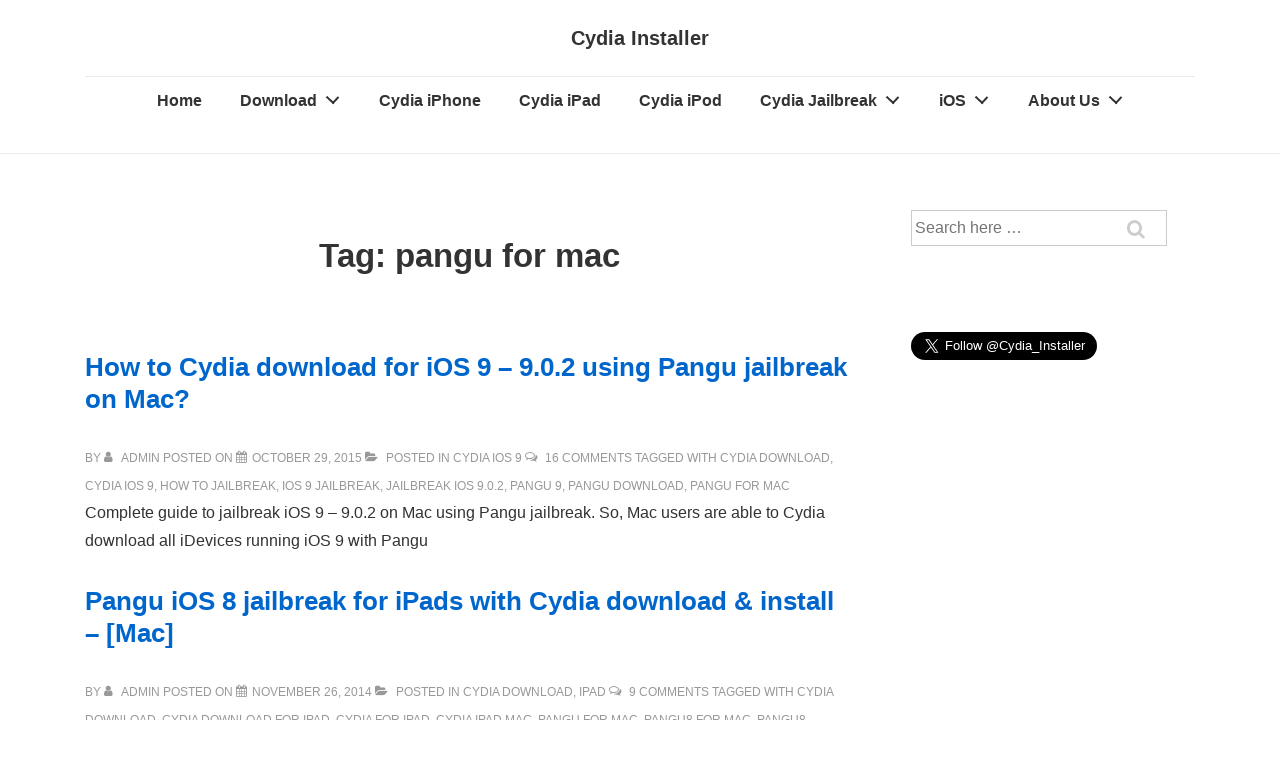

--- FILE ---
content_type: text/html; charset=UTF-8
request_url: https://cydiainstaller.net/tag/pangu-for-mac/
body_size: 18448
content:
<!doctype html>
<html class="no-js" lang="en" > <!--<![endif]-->

	<head>
		<meta charset="UTF-8"/>
		<meta name="viewport" content="width=device-width, initial-scale=1.0">
		<link rel="profile" href="https://gmpg.org/xfn/11" />
		<link rel="pingback" href="https://cydiainstaller.net/xmlrpc.php"/>
		<title>pangu for mac &#8211; Cydia Installer</title>
<meta name='robots' content='max-image-preview:large' />
<link rel="alternate" type="application/rss+xml" title="Cydia Installer &raquo; Feed" href="https://cydiainstaller.net/feed/" />
<link rel="alternate" type="application/rss+xml" title="Cydia Installer &raquo; Comments Feed" href="https://cydiainstaller.net/comments/feed/" />
<link rel="alternate" type="application/rss+xml" title="Cydia Installer &raquo; pangu for mac Tag Feed" href="https://cydiainstaller.net/tag/pangu-for-mac/feed/" />
<script>
window._wpemojiSettings = {"baseUrl":"https:\/\/s.w.org\/images\/core\/emoji\/15.0.3\/72x72\/","ext":".png","svgUrl":"https:\/\/s.w.org\/images\/core\/emoji\/15.0.3\/svg\/","svgExt":".svg","source":{"concatemoji":"https:\/\/cydiainstaller.net\/wp-includes\/js\/wp-emoji-release.min.js?ver=6.6.4"}};
/*! This file is auto-generated */
!function(i,n){var o,s,e;function c(e){try{var t={supportTests:e,timestamp:(new Date).valueOf()};sessionStorage.setItem(o,JSON.stringify(t))}catch(e){}}function p(e,t,n){e.clearRect(0,0,e.canvas.width,e.canvas.height),e.fillText(t,0,0);var t=new Uint32Array(e.getImageData(0,0,e.canvas.width,e.canvas.height).data),r=(e.clearRect(0,0,e.canvas.width,e.canvas.height),e.fillText(n,0,0),new Uint32Array(e.getImageData(0,0,e.canvas.width,e.canvas.height).data));return t.every(function(e,t){return e===r[t]})}function u(e,t,n){switch(t){case"flag":return n(e,"\ud83c\udff3\ufe0f\u200d\u26a7\ufe0f","\ud83c\udff3\ufe0f\u200b\u26a7\ufe0f")?!1:!n(e,"\ud83c\uddfa\ud83c\uddf3","\ud83c\uddfa\u200b\ud83c\uddf3")&&!n(e,"\ud83c\udff4\udb40\udc67\udb40\udc62\udb40\udc65\udb40\udc6e\udb40\udc67\udb40\udc7f","\ud83c\udff4\u200b\udb40\udc67\u200b\udb40\udc62\u200b\udb40\udc65\u200b\udb40\udc6e\u200b\udb40\udc67\u200b\udb40\udc7f");case"emoji":return!n(e,"\ud83d\udc26\u200d\u2b1b","\ud83d\udc26\u200b\u2b1b")}return!1}function f(e,t,n){var r="undefined"!=typeof WorkerGlobalScope&&self instanceof WorkerGlobalScope?new OffscreenCanvas(300,150):i.createElement("canvas"),a=r.getContext("2d",{willReadFrequently:!0}),o=(a.textBaseline="top",a.font="600 32px Arial",{});return e.forEach(function(e){o[e]=t(a,e,n)}),o}function t(e){var t=i.createElement("script");t.src=e,t.defer=!0,i.head.appendChild(t)}"undefined"!=typeof Promise&&(o="wpEmojiSettingsSupports",s=["flag","emoji"],n.supports={everything:!0,everythingExceptFlag:!0},e=new Promise(function(e){i.addEventListener("DOMContentLoaded",e,{once:!0})}),new Promise(function(t){var n=function(){try{var e=JSON.parse(sessionStorage.getItem(o));if("object"==typeof e&&"number"==typeof e.timestamp&&(new Date).valueOf()<e.timestamp+604800&&"object"==typeof e.supportTests)return e.supportTests}catch(e){}return null}();if(!n){if("undefined"!=typeof Worker&&"undefined"!=typeof OffscreenCanvas&&"undefined"!=typeof URL&&URL.createObjectURL&&"undefined"!=typeof Blob)try{var e="postMessage("+f.toString()+"("+[JSON.stringify(s),u.toString(),p.toString()].join(",")+"));",r=new Blob([e],{type:"text/javascript"}),a=new Worker(URL.createObjectURL(r),{name:"wpTestEmojiSupports"});return void(a.onmessage=function(e){c(n=e.data),a.terminate(),t(n)})}catch(e){}c(n=f(s,u,p))}t(n)}).then(function(e){for(var t in e)n.supports[t]=e[t],n.supports.everything=n.supports.everything&&n.supports[t],"flag"!==t&&(n.supports.everythingExceptFlag=n.supports.everythingExceptFlag&&n.supports[t]);n.supports.everythingExceptFlag=n.supports.everythingExceptFlag&&!n.supports.flag,n.DOMReady=!1,n.readyCallback=function(){n.DOMReady=!0}}).then(function(){return e}).then(function(){var e;n.supports.everything||(n.readyCallback(),(e=n.source||{}).concatemoji?t(e.concatemoji):e.wpemoji&&e.twemoji&&(t(e.twemoji),t(e.wpemoji)))}))}((window,document),window._wpemojiSettings);
</script>
<style id='wp-emoji-styles-inline-css'>

	img.wp-smiley, img.emoji {
		display: inline !important;
		border: none !important;
		box-shadow: none !important;
		height: 1em !important;
		width: 1em !important;
		margin: 0 0.07em !important;
		vertical-align: -0.1em !important;
		background: none !important;
		padding: 0 !important;
	}
</style>
<link rel='stylesheet' id='wp-block-library-css' href='https://cydiainstaller.net/wp-includes/css/dist/block-library/style.min.css?ver=6.6.4' media='all' />
<style id='wp-block-library-theme-inline-css'>
.wp-block-audio :where(figcaption){color:#555;font-size:13px;text-align:center}.is-dark-theme .wp-block-audio :where(figcaption){color:#ffffffa6}.wp-block-audio{margin:0 0 1em}.wp-block-code{border:1px solid #ccc;border-radius:4px;font-family:Menlo,Consolas,monaco,monospace;padding:.8em 1em}.wp-block-embed :where(figcaption){color:#555;font-size:13px;text-align:center}.is-dark-theme .wp-block-embed :where(figcaption){color:#ffffffa6}.wp-block-embed{margin:0 0 1em}.blocks-gallery-caption{color:#555;font-size:13px;text-align:center}.is-dark-theme .blocks-gallery-caption{color:#ffffffa6}:root :where(.wp-block-image figcaption){color:#555;font-size:13px;text-align:center}.is-dark-theme :root :where(.wp-block-image figcaption){color:#ffffffa6}.wp-block-image{margin:0 0 1em}.wp-block-pullquote{border-bottom:4px solid;border-top:4px solid;color:currentColor;margin-bottom:1.75em}.wp-block-pullquote cite,.wp-block-pullquote footer,.wp-block-pullquote__citation{color:currentColor;font-size:.8125em;font-style:normal;text-transform:uppercase}.wp-block-quote{border-left:.25em solid;margin:0 0 1.75em;padding-left:1em}.wp-block-quote cite,.wp-block-quote footer{color:currentColor;font-size:.8125em;font-style:normal;position:relative}.wp-block-quote.has-text-align-right{border-left:none;border-right:.25em solid;padding-left:0;padding-right:1em}.wp-block-quote.has-text-align-center{border:none;padding-left:0}.wp-block-quote.is-large,.wp-block-quote.is-style-large,.wp-block-quote.is-style-plain{border:none}.wp-block-search .wp-block-search__label{font-weight:700}.wp-block-search__button{border:1px solid #ccc;padding:.375em .625em}:where(.wp-block-group.has-background){padding:1.25em 2.375em}.wp-block-separator.has-css-opacity{opacity:.4}.wp-block-separator{border:none;border-bottom:2px solid;margin-left:auto;margin-right:auto}.wp-block-separator.has-alpha-channel-opacity{opacity:1}.wp-block-separator:not(.is-style-wide):not(.is-style-dots){width:100px}.wp-block-separator.has-background:not(.is-style-dots){border-bottom:none;height:1px}.wp-block-separator.has-background:not(.is-style-wide):not(.is-style-dots){height:2px}.wp-block-table{margin:0 0 1em}.wp-block-table td,.wp-block-table th{word-break:normal}.wp-block-table :where(figcaption){color:#555;font-size:13px;text-align:center}.is-dark-theme .wp-block-table :where(figcaption){color:#ffffffa6}.wp-block-video :where(figcaption){color:#555;font-size:13px;text-align:center}.is-dark-theme .wp-block-video :where(figcaption){color:#ffffffa6}.wp-block-video{margin:0 0 1em}:root :where(.wp-block-template-part.has-background){margin-bottom:0;margin-top:0;padding:1.25em 2.375em}
</style>
<style id='classic-theme-styles-inline-css'>
/*! This file is auto-generated */
.wp-block-button__link{color:#fff;background-color:#32373c;border-radius:9999px;box-shadow:none;text-decoration:none;padding:calc(.667em + 2px) calc(1.333em + 2px);font-size:1.125em}.wp-block-file__button{background:#32373c;color:#fff;text-decoration:none}
</style>
<style id='global-styles-inline-css'>
:root{--wp--preset--aspect-ratio--square: 1;--wp--preset--aspect-ratio--4-3: 4/3;--wp--preset--aspect-ratio--3-4: 3/4;--wp--preset--aspect-ratio--3-2: 3/2;--wp--preset--aspect-ratio--2-3: 2/3;--wp--preset--aspect-ratio--16-9: 16/9;--wp--preset--aspect-ratio--9-16: 9/16;--wp--preset--color--black: #000000;--wp--preset--color--cyan-bluish-gray: #abb8c3;--wp--preset--color--white: #ffffff;--wp--preset--color--pale-pink: #f78da7;--wp--preset--color--vivid-red: #cf2e2e;--wp--preset--color--luminous-vivid-orange: #ff6900;--wp--preset--color--luminous-vivid-amber: #fcb900;--wp--preset--color--light-green-cyan: #7bdcb5;--wp--preset--color--vivid-green-cyan: #00d084;--wp--preset--color--pale-cyan-blue: #8ed1fc;--wp--preset--color--vivid-cyan-blue: #0693e3;--wp--preset--color--vivid-purple: #9b51e0;--wp--preset--color--button-color: #0066CC;--wp--preset--color--button-hover-color: #10659C;--wp--preset--color--button-hover-text-color: #FFFFFF;--wp--preset--color--button-text-color: #FFFFFF;--wp--preset--color--responsive-container-background-color: #333333;--wp--preset--color--responsive-main-container-background-color: #ffffff;--wp--preset--gradient--vivid-cyan-blue-to-vivid-purple: linear-gradient(135deg,rgba(6,147,227,1) 0%,rgb(155,81,224) 100%);--wp--preset--gradient--light-green-cyan-to-vivid-green-cyan: linear-gradient(135deg,rgb(122,220,180) 0%,rgb(0,208,130) 100%);--wp--preset--gradient--luminous-vivid-amber-to-luminous-vivid-orange: linear-gradient(135deg,rgba(252,185,0,1) 0%,rgba(255,105,0,1) 100%);--wp--preset--gradient--luminous-vivid-orange-to-vivid-red: linear-gradient(135deg,rgba(255,105,0,1) 0%,rgb(207,46,46) 100%);--wp--preset--gradient--very-light-gray-to-cyan-bluish-gray: linear-gradient(135deg,rgb(238,238,238) 0%,rgb(169,184,195) 100%);--wp--preset--gradient--cool-to-warm-spectrum: linear-gradient(135deg,rgb(74,234,220) 0%,rgb(151,120,209) 20%,rgb(207,42,186) 40%,rgb(238,44,130) 60%,rgb(251,105,98) 80%,rgb(254,248,76) 100%);--wp--preset--gradient--blush-light-purple: linear-gradient(135deg,rgb(255,206,236) 0%,rgb(152,150,240) 100%);--wp--preset--gradient--blush-bordeaux: linear-gradient(135deg,rgb(254,205,165) 0%,rgb(254,45,45) 50%,rgb(107,0,62) 100%);--wp--preset--gradient--luminous-dusk: linear-gradient(135deg,rgb(255,203,112) 0%,rgb(199,81,192) 50%,rgb(65,88,208) 100%);--wp--preset--gradient--pale-ocean: linear-gradient(135deg,rgb(255,245,203) 0%,rgb(182,227,212) 50%,rgb(51,167,181) 100%);--wp--preset--gradient--electric-grass: linear-gradient(135deg,rgb(202,248,128) 0%,rgb(113,206,126) 100%);--wp--preset--gradient--midnight: linear-gradient(135deg,rgb(2,3,129) 0%,rgb(40,116,252) 100%);--wp--preset--font-size--small: 13px;--wp--preset--font-size--medium: 20px;--wp--preset--font-size--large: 26px;--wp--preset--font-size--x-large: 42px;--wp--preset--font-size--normal: 16px;--wp--preset--font-size--larger: 33px;--wp--preset--spacing--20: 0.44rem;--wp--preset--spacing--30: 0.67rem;--wp--preset--spacing--40: 1rem;--wp--preset--spacing--50: 1.5rem;--wp--preset--spacing--60: 2.25rem;--wp--preset--spacing--70: 3.38rem;--wp--preset--spacing--80: 5.06rem;--wp--preset--shadow--natural: 6px 6px 9px rgba(0, 0, 0, 0.2);--wp--preset--shadow--deep: 12px 12px 50px rgba(0, 0, 0, 0.4);--wp--preset--shadow--sharp: 6px 6px 0px rgba(0, 0, 0, 0.2);--wp--preset--shadow--outlined: 6px 6px 0px -3px rgba(255, 255, 255, 1), 6px 6px rgba(0, 0, 0, 1);--wp--preset--shadow--crisp: 6px 6px 0px rgba(0, 0, 0, 1);}:where(.is-layout-flex){gap: 0.5em;}:where(.is-layout-grid){gap: 0.5em;}body .is-layout-flex{display: flex;}.is-layout-flex{flex-wrap: wrap;align-items: center;}.is-layout-flex > :is(*, div){margin: 0;}body .is-layout-grid{display: grid;}.is-layout-grid > :is(*, div){margin: 0;}:where(.wp-block-columns.is-layout-flex){gap: 2em;}:where(.wp-block-columns.is-layout-grid){gap: 2em;}:where(.wp-block-post-template.is-layout-flex){gap: 1.25em;}:where(.wp-block-post-template.is-layout-grid){gap: 1.25em;}.has-black-color{color: var(--wp--preset--color--black) !important;}.has-cyan-bluish-gray-color{color: var(--wp--preset--color--cyan-bluish-gray) !important;}.has-white-color{color: var(--wp--preset--color--white) !important;}.has-pale-pink-color{color: var(--wp--preset--color--pale-pink) !important;}.has-vivid-red-color{color: var(--wp--preset--color--vivid-red) !important;}.has-luminous-vivid-orange-color{color: var(--wp--preset--color--luminous-vivid-orange) !important;}.has-luminous-vivid-amber-color{color: var(--wp--preset--color--luminous-vivid-amber) !important;}.has-light-green-cyan-color{color: var(--wp--preset--color--light-green-cyan) !important;}.has-vivid-green-cyan-color{color: var(--wp--preset--color--vivid-green-cyan) !important;}.has-pale-cyan-blue-color{color: var(--wp--preset--color--pale-cyan-blue) !important;}.has-vivid-cyan-blue-color{color: var(--wp--preset--color--vivid-cyan-blue) !important;}.has-vivid-purple-color{color: var(--wp--preset--color--vivid-purple) !important;}.has-black-background-color{background-color: var(--wp--preset--color--black) !important;}.has-cyan-bluish-gray-background-color{background-color: var(--wp--preset--color--cyan-bluish-gray) !important;}.has-white-background-color{background-color: var(--wp--preset--color--white) !important;}.has-pale-pink-background-color{background-color: var(--wp--preset--color--pale-pink) !important;}.has-vivid-red-background-color{background-color: var(--wp--preset--color--vivid-red) !important;}.has-luminous-vivid-orange-background-color{background-color: var(--wp--preset--color--luminous-vivid-orange) !important;}.has-luminous-vivid-amber-background-color{background-color: var(--wp--preset--color--luminous-vivid-amber) !important;}.has-light-green-cyan-background-color{background-color: var(--wp--preset--color--light-green-cyan) !important;}.has-vivid-green-cyan-background-color{background-color: var(--wp--preset--color--vivid-green-cyan) !important;}.has-pale-cyan-blue-background-color{background-color: var(--wp--preset--color--pale-cyan-blue) !important;}.has-vivid-cyan-blue-background-color{background-color: var(--wp--preset--color--vivid-cyan-blue) !important;}.has-vivid-purple-background-color{background-color: var(--wp--preset--color--vivid-purple) !important;}.has-black-border-color{border-color: var(--wp--preset--color--black) !important;}.has-cyan-bluish-gray-border-color{border-color: var(--wp--preset--color--cyan-bluish-gray) !important;}.has-white-border-color{border-color: var(--wp--preset--color--white) !important;}.has-pale-pink-border-color{border-color: var(--wp--preset--color--pale-pink) !important;}.has-vivid-red-border-color{border-color: var(--wp--preset--color--vivid-red) !important;}.has-luminous-vivid-orange-border-color{border-color: var(--wp--preset--color--luminous-vivid-orange) !important;}.has-luminous-vivid-amber-border-color{border-color: var(--wp--preset--color--luminous-vivid-amber) !important;}.has-light-green-cyan-border-color{border-color: var(--wp--preset--color--light-green-cyan) !important;}.has-vivid-green-cyan-border-color{border-color: var(--wp--preset--color--vivid-green-cyan) !important;}.has-pale-cyan-blue-border-color{border-color: var(--wp--preset--color--pale-cyan-blue) !important;}.has-vivid-cyan-blue-border-color{border-color: var(--wp--preset--color--vivid-cyan-blue) !important;}.has-vivid-purple-border-color{border-color: var(--wp--preset--color--vivid-purple) !important;}.has-vivid-cyan-blue-to-vivid-purple-gradient-background{background: var(--wp--preset--gradient--vivid-cyan-blue-to-vivid-purple) !important;}.has-light-green-cyan-to-vivid-green-cyan-gradient-background{background: var(--wp--preset--gradient--light-green-cyan-to-vivid-green-cyan) !important;}.has-luminous-vivid-amber-to-luminous-vivid-orange-gradient-background{background: var(--wp--preset--gradient--luminous-vivid-amber-to-luminous-vivid-orange) !important;}.has-luminous-vivid-orange-to-vivid-red-gradient-background{background: var(--wp--preset--gradient--luminous-vivid-orange-to-vivid-red) !important;}.has-very-light-gray-to-cyan-bluish-gray-gradient-background{background: var(--wp--preset--gradient--very-light-gray-to-cyan-bluish-gray) !important;}.has-cool-to-warm-spectrum-gradient-background{background: var(--wp--preset--gradient--cool-to-warm-spectrum) !important;}.has-blush-light-purple-gradient-background{background: var(--wp--preset--gradient--blush-light-purple) !important;}.has-blush-bordeaux-gradient-background{background: var(--wp--preset--gradient--blush-bordeaux) !important;}.has-luminous-dusk-gradient-background{background: var(--wp--preset--gradient--luminous-dusk) !important;}.has-pale-ocean-gradient-background{background: var(--wp--preset--gradient--pale-ocean) !important;}.has-electric-grass-gradient-background{background: var(--wp--preset--gradient--electric-grass) !important;}.has-midnight-gradient-background{background: var(--wp--preset--gradient--midnight) !important;}.has-small-font-size{font-size: var(--wp--preset--font-size--small) !important;}.has-medium-font-size{font-size: var(--wp--preset--font-size--medium) !important;}.has-large-font-size{font-size: var(--wp--preset--font-size--large) !important;}.has-x-large-font-size{font-size: var(--wp--preset--font-size--x-large) !important;}
:where(.wp-block-post-template.is-layout-flex){gap: 1.25em;}:where(.wp-block-post-template.is-layout-grid){gap: 1.25em;}
:where(.wp-block-columns.is-layout-flex){gap: 2em;}:where(.wp-block-columns.is-layout-grid){gap: 2em;}
:root :where(.wp-block-pullquote){font-size: 1.5em;line-height: 1.6;}
</style>
<link rel='stylesheet' id='responsive-style-css' href='https://cydiainstaller.net/wp-content/themes/responsive/core/css/style.min.css?ver=5.1.1' media='all' />
<style id='responsive-style-inline-css'>
:root .has-button-color-color { color: #0066CC; }:root .has-button-color-background-color { background-color: #0066CC; }:root .has-button-hover-color-color { color: #10659C; }:root .has-button-hover-color-background-color { background-color: #10659C; }:root .has-button-hover-text-color-color { color: #FFFFFF; }:root .has-button-hover-text-color-background-color { background-color: #FFFFFF; }:root .has-button-text-color-color { color: #FFFFFF; }:root .has-button-text-color-background-color { background-color: #FFFFFF; }:root .has-responsive-container-background-color-color { color: #333333; }:root .has-responsive-container-background-color-background-color { background-color: #333333; }:root .has-responsive-main-container-background-color-color { color: #ffffff; }:root .has-responsive-main-container-background-color-background-color { background-color: #ffffff; }
 .container, [class*='__inner-container'], .site-header-full-width-main-navigation.site-mobile-header-layout-vertical:not(.responsive-site-full-width) .main-navigation-wrapper{max-width:1140px}.page.front-page.responsive-site-style-content-boxed .custom-home-widget-section.home-widgets, .blog.front-page.responsive-site-style-content-boxed .custom-home-widget-section.home-widgets, .responsive-site-style-content-boxed .custom-home-about-section, .responsive-site-style-content-boxed .custom-home-feature-section, .responsive-site-style-content-boxed .custom-home-team-section, .responsive-site-style-content-boxed .custom-home-testimonial-section, .responsive-site-style-content-boxed .custom-home-contact-section, .responsive-site-style-content-boxed .custom-home-widget-section, .responsive-site-style-content-boxed .custom-home-featured-area, .responsive-site-style-content-boxed .site-content-header, .responsive-site-style-content-boxed .content-area-wrapper, .responsive-site-style-content-boxed .site-content .hentry, .responsive-site-style-content-boxed .give-wrap .give_forms, .responsive-site-style-content-boxed .navigation, .responsive-site-style-content-boxed .responsive-single-related-posts-container, .responsive-site-style-content-boxed .comments-area, .responsive-site-style-content-boxed .comment-respond, .responsive-site-style-boxed .custom-home-about-section, .responsive-site-style-boxed .custom-home-feature-section, .responsive-site-style-boxed .custom-home-team-section, .responsive-site-style-boxed .custom-home-testimonial-section, .responsive-site-style-boxed .custom-home-contact-section, .responsive-site-style-boxed .custom-home-widget-section, .responsive-site-style-boxed .custom-home-featured-area, .responsive-site-style-boxed .site-content-header, .responsive-site-style-boxed .site-content .hentry, .responsive-site-style-boxed .give-wrap .give_forms, .responsive-site-style-boxed .navigation, .responsive-site-style-boxed .responsive-single-related-posts-container, .responsive-site-style-boxed .comments-area, .responsive-site-style-boxed .comment-respond, .responsive-site-style-boxed .comment-respond, .responsive-site-style-boxed aside#secondary .widget-wrapper, .responsive-site-style-boxed .site-content article.product{background-color:#ffffff;border-radius:px px px px}address, blockquote, pre, code, kbd, tt, var{background-color:#eaeaea}p, .entry-content p{margin-bottom:em}.responsive-site-style-content-boxed .hentry, .responsive-site-style-content-boxed .give-wrap .give_forms, .responsive-site-style-content-boxed .navigation, .responsive-site-style-content-boxed .responsive-single-related-posts-container, .responsive-site-style-content-boxed .comments-area, .responsive-site-style-content-boxed .comment-respond, .responsive-site-style-boxed .give-wrap .give_forms, .responsive-site-style-boxed .hentry, .responsive-site-style-boxed .navigation, .responsive-site-style-boxed .responsive-single-related-posts-container, .responsive-site-style-boxed .comments-area, .responsive-site-style-boxed .comment-respond, .page.front-page.responsive-site-style-flat .widget-wrapper, .blog.front-page.responsive-site-style-flat .widget-wrapper, .responsive-site-style-boxed .widget-wrapper, .responsive-site-style-boxed .site-content article.product{padding:30px}@media screen and ( max-width:992px ){.responsive-site-style-content-boxed .hentry, .responsive-site-style-content-boxed .give-wrap .give_forms, .responsive-site-style-content-boxed .navigation, .responsive-site-style-content-boxed .responsive-single-related-posts-container, .responsive-site-style-content-boxed .comments-area, .responsive-site-style-content-boxed .comment-respond, .responsive-site-style-boxed .hentry, .responsive-site-style-boxed .give-wrap .give_forms, .responsive-site-style-boxed .navigation, .responsive-site-style-boxed .responsive-single-related-posts-container, .responsive-site-style-boxed .comments-area, .responsive-site-style-boxed .comment-respond, .page.front-page.responsive-site-style-flat .widget-wrapper, .blog.front-page.responsive-site-style-flat .widget-wrapper, .responsive-site-style-boxed .widget-wrapper, .responsive-site-style-boxed .site-content article.product, .page-template-gutenberg-fullwidth.responsive-site-style-content-boxed .hentry .post-entry > div:not(.wp-block-cover):not(.wp-block-coblocks-map), .page-template-gutenberg-fullwidth.responsive-site-style-boxed .hentry .post-entry > div:not(.wp-block-cover):not(.wp-block-coblocks-map){padding:30px}}@media screen and ( max-width:576px ){.responsive-site-style-content-boxed .give-wrap .give_forms, .responsive-site-style-content-boxed .hentry, .responsive-site-style-content-boxed .navigation, .responsive-site-style-content-boxed .responsive-single-related-posts-container, .responsive-site-style-content-boxed .comments-area, .responsive-site-style-content-boxed .comment-respond, .responsive-site-style-boxed .hentry, .responsive-site-style-boxed .give-wrap .give_forms, .responsive-site-style-boxed .navigation, .responsive-site-style-boxed .responsive-single-related-posts-container, .responsive-site-style-boxed .comments-area, .responsive-site-style-boxed .comment-respond, .page.front-page.responsive-site-style-flat .widget-wrapper, .blog.front-page.responsive-site-style-flat .widget-wrapper, .responsive-site-style-boxed .widget-wrapper, .responsive-site-style-boxed .site-content article.product, .page-template-gutenberg-fullwidth.responsive-site-style-content-boxed .hentry .post-entry > div:not(.wp-block-cover):not(.wp-block-coblocks-map), .page-template-gutenberg-fullwidth.responsive-site-style-boxed .hentry .post-entry > div:not(.wp-block-cover):not(.wp-block-coblocks-map){padding:30px}}@media screen and ( min-width:992px ){.page aside.widget-area:not(.home-widgets)#secondary{width:30%}.page:not(.page-template-gutenberg-fullwidth):not(.page-template-full-width-page):not(.woocommerce-cart):not(.woocommerce-checkout):not(.front-page) #primary.content-area{width:70%}}@media screen and ( min-width:992px ){.archive:not(.post-type-archive-product) aside.widget-area#secondary, .blog:not(.custom-home-page-active) aside.widget-area#secondary{width:30%}.archive:not(.post-type-archive-product):not(.post-type-archive-course) #primary.content-area, .blog:not(.custom-home-page-active) #primary.content-area{width:70%}}@media screen and ( min-width:992px ){.single:not(.single-product) aside.widget-area#secondary{width:30%}.single:not(.single-product) #primary.content-area{width:70%}}body{color:#333333}.post-data *, .hentry .post-data a, .hentry .post-data, .post-meta *, .hentry .post-meta a{color:#999999}a{color:#0066CC}.entry-content .woocommerce a.remove:hover{color:#0066CC !important;border-color:#0066CC}a:hover{color:#10659C}label{color:#333333}.responsive-block-editor-addons-button__wrapper > .not-inherited-from-theme, .responsive-block-editor-addons-button__wrapper > .inherited-from-theme{color:#ffffff}.responsive-block-editor-addons-button__wrapper:hover > .not-inherited-from-theme, .responsive-block-editor-addons-button__wrapper:hover > .inherited-from-theme{color:#ffffff}.page.front-page .button, .blog.front-page .button, .read-more-button .hentry .read-more .more-link, input[type=button], input[type=submit], button, .button, .wp-block-button__link, body div.wpforms-container-full .wpforms-form input[type=submit], body div.wpforms-container-full .wpforms-form button[type=submit], body div.wpforms-container-full .wpforms-form .wpforms-page-button, .main-navigation .menu .res-button-menu .res-custom-button{background-color:#0066CC;border:1px solid #10659C;border-radius:0px;color:#ffffff;padding:10px}.wp-block-search__button{padding:10px}@media screen and ( max-width:992px ){.page.front-page .button, .blog.front-page .button, .read-more-button .hentry .read-more .more-link, input[type=button], .wp-block-button__link, input[type=submit], button, .button, body div.wpforms-container-full .wpforms-form input[type=submit], body div.wpforms-container-full .wpforms-form button[type=submit], body div.wpforms-container-full .wpforms-form .wpforms-page-button, .main-navigation .menu .res-button-menu .res-custom-button{padding:10px;border-radius:0px}.wp-block-search__button{padding:10px}}@media screen and ( max-width:576px ){.page.front-page .button, .blog.front-page .button, .read-more-button .hentry .read-more .more-link, input[type=button], .wp-block-button__link, input[type=submit], button, .button, body div.wpforms-container-full .wpforms-form input[type=submit], body div.wpforms-container-full .wpforms-form button[type=submit], body div.wpforms-container-full .wpforms-form .wpforms-page-button, .main-navigation .menu .res-button-menu .res-custom-button{padding:10px;border-radius:0px}.wp-block-search__button{padding:10px}}.page.front-page .button:focus, .blog.front-page .button:focus, .page.front-page .button:hover, .blog.front-page .button:hover, .wp-block-button__link.has-text-color.has-background:focus, .wp-block-button__link.has-text-color.has-background:hover, .wp-block-button__link.has-text-color:focus, .wp-block-button__link.has-text-color:hover, .wp-block-button__link.has-background:hover, .wp-block-button__link.has-background:focus, .main-navigation .menu .res-button-menu .res-custom-button:hover{color:#ffffff !important;background-color:#10659C !important}.wp-block-button__link:focus, .wp-block-button__link:hover, .read-more-button .hentry .read-more .more-link:hover, .read-more-button .hentry .read-more .more-link:focus, input[type=button]:hover, input[type=submit]:hover, input[type=button]:focus, input[type=submit]:focus, button:hover, button:focus, .button:hover, .button:focus, body div.wpforms-container-full .wpforms-form input[type=submit]:hover, body div.wpforms-container-full .wpforms-form input[type=submit]:focus, body div.wpforms-container-full .wpforms-form input[type=submit]:active, body div.wpforms-container-full .wpforms-form button[type=submit]:hover, body div.wpforms-container-full .wpforms-form button[type=submit]:focus, body div.wpforms-container-full .wpforms-form button[type=submit]:active, body div.wpforms-container-full .wpforms-form .wpforms-page-button:hover, body div.wpforms-container-full .wpforms-form .wpforms-page-button:active, body div.wpforms-container-full .wpforms-form .wpforms-page-button:focus, .main-navigation .menu .res-button-menu .res-custom-button:hover{color:#ffffff;border:0pxpx solid #0066CC;background-color:#10659C}select, textarea, input[type=tel], input[type=email], input[type=number], input[type=search], input[type=text], input[type=date], input[type=datetime], input[type=datetime-local], input[type=month], input[type=password], input[type=range], input[type=time], input[type=url], input[type=week], body div.wpforms-container-full .wpforms-form input[type=date], body div.wpforms-container-full .wpforms-form input[type=datetime], body div.wpforms-container-full .wpforms-form input[type=datetime-local], body div.wpforms-container-full .wpforms-form input[type=email], body div.wpforms-container-full .wpforms-form input[type=month], body div.wpforms-container-full .wpforms-form input[type=number], body div.wpforms-container-full .wpforms-form input[type=password], body div.wpforms-container-full .wpforms-form input[type=range], body div.wpforms-container-full .wpforms-form input[type=search], body div.wpforms-container-full .wpforms-form input[type=tel], body div.wpforms-container-full .wpforms-form input[type=text], body div.wpforms-container-full .wpforms-form input[type=time], body div.wpforms-container-full .wpforms-form input[type=url], body div.wpforms-container-full .wpforms-form input[type=week], body div.wpforms-container-full .wpforms-form select, body div.wpforms-container-full .wpforms-form textarea{color:#333333;border-width:1px;border-style:solid;border-color:#cccccc;background-color:#ffffff;// border:1px solid #cccccc;border-radius:0px;line-height:1.75;padding:3px;height:auto}.entry-content div.wpforms-container-full .wpforms-form select, body div.wpforms-container-full .wpforms-form select, select{background-image:linear-gradient(45deg, transparent 50%, #333333 50%), linear-gradient(135deg, #333333 50%, transparent 50%);background-position:calc(100% - 20px) calc(50% + 2px), calc(100% - 15px) calc(50% + 2px), calc(100% - .5em) .5em;background-size:5px 5px, 5px 5px, 1.5em 1.5em;background-repeat:no-repeat;-webkit-appearance:none;-moz-appearance:none}body div.wpforms-container-full .wpforms-form .wpforms-field input.wpforms-error, body div.wpforms-container-full .wpforms-form .wpforms-field input.user-invalid, body div.wpforms-container-full .wpforms-form .wpforms-field textarea.wpforms-error, body div.wpforms-container-full .wpforms-form .wpforms-field textarea.user-invalid, body div.wpforms-container-full .wpforms-form .wpforms-field select.wpforms-error, body div.wpforms-container-full .wpforms-form .wpforms-field select.user-invalid{border-width:1px}@media screen and ( max-width:992px ){select, textarea, input[type=tel], input[type=email], input[type=number], input[type=search], input[type=text], input[type=date], input[type=datetime], input[type=datetime-local], input[type=month], input[type=password], input[type=range], input[type=time], input[type=url], input[type=week], body div.wpforms-container-full .wpforms-form input[type=date], body div.wpforms-container-full .wpforms-form input[type=datetime], body div.wpforms-container-full .wpforms-form input[type=datetime-local], body div.wpforms-container-full .wpforms-form input[type=email], body div.wpforms-container-full .wpforms-form input[type=month], body div.wpforms-container-full .wpforms-form input[type=number], body div.wpforms-container-full .wpforms-form input[type=password], body div.wpforms-container-full .wpforms-form input[type=range], body div.wpforms-container-full .wpforms-form input[type=search], body div.wpforms-container-full .wpforms-form input[type=tel], body div.wpforms-container-full .wpforms-form input[type=text], body div.wpforms-container-full .wpforms-form input[type=time], body div.wpforms-container-full .wpforms-form input[type=url], body div.wpforms-container-full .wpforms-form input[type=week], body div.wpforms-container-full .wpforms-form select, body div.wpforms-container-full .wpforms-form textarea{padding:3px}}@media screen and ( max-width:576px ){select, textarea, input[type=tel], input[type=email], input[type=number], input[type=search], input[type=text], input[type=date], input[type=datetime], input[type=datetime-local], input[type=month], input[type=password], input[type=range], input[type=time], input[type=url], input[type=week], body div.wpforms-container-full .wpforms-form input[type=date], body div.wpforms-container-full .wpforms-form input[type=datetime], body div.wpforms-container-full .wpforms-form input[type=datetime-local], body div.wpforms-container-full .wpforms-form input[type=email], body div.wpforms-container-full .wpforms-form input[type=month], body div.wpforms-container-full .wpforms-form input[type=number], body div.wpforms-container-full .wpforms-form input[type=password], body div.wpforms-container-full .wpforms-form input[type=range], body div.wpforms-container-full .wpforms-form input[type=search], body div.wpforms-container-full .wpforms-form input[type=tel], body div.wpforms-container-full .wpforms-form input[type=text], body div.wpforms-container-full .wpforms-form input[type=time], body div.wpforms-container-full .wpforms-form input[type=url], body div.wpforms-container-full .wpforms-form input[type=week], body div.wpforms-container-full .wpforms-form select, body div.wpforms-container-full .wpforms-form textarea{padding:3px}}h1{color:#333333}h2{color:#333333}h3{color:#333333}h4{color:#333333}h5{color:#333333}h6{color:#333333}body.custom-background.responsive-site-contained, body.custom-background.responsive-site-full-width{background-position:left top}body.custom-background.responsive-site-contained, body.custom-background.responsive-site-full-width{background-attachment:fixed}body.custom-background.responsive-site-contained, body.custom-background.responsive-site-full-width{background-repeat:repeat}body.custom-background.responsive-site-contained, body.custom-background.responsive-site-full-width{background-size:cover}.widget-area h1, .widget-area h2, .widget-area h3, .widget-area h4, .widget-area h5, .widget-area h6{color:#333333}.responsive-site-style-boxed aside#secondary .widget-wrapper{background-color:#ffffff}.widget-area{color:#333333}.widget-area .widget-wrapper a{color:#0066CC}.widget-area .widget-wrapper a:hover{color:#10659C}body:not(.res-transparent-header) .site-header{padding-top:0px;padding-bottom:0px}@media screen and (max-width:767px){body.site-header-layout-vertical.site-mobile-header-layout-horizontal:not(.res-transparent-header) .site-header .main-navigation{border-top:0}}body.res-transparent-header .site-header{padding-top:0px;padding-bottom:0px}@media screen and (max-width:767px){body.site-header-layout-vertical.site-mobile-header-layout-horizontal.res-transparent-header .site-header .main-navigation{border-top:0}}@media (min-width:767px){.main-navigation .menu-toggle{display:none}.site-branding{width:auto}.main-navigation .menu{display:block}.main-navigation .menu > li{border-bottom:none;float:left;margin-left:2px}.main-navigation .children, .main-navigation .sub-menu{background-color:#ffffff;box-shadow:0 0px 2px #cccccc;left:-9999em;margin-left:0;top:100%;position:absolute;width:240px;z-index:9999}.main-navigation .children > li.focus > .children, .main-navigation .children > li.focus > .sub-menu, .main-navigation .children > li:hover > .children, .main-navigation .children > li:hover > .sub-menu, .main-navigation .sub-menu > li.focus > .children, .main-navigation .sub-menu > li.focus > .sub-menu, .main-navigation .sub-menu > li:hover > .children, .main-navigation .sub-menu > li:hover > .sub-menu{left:100%;top:0}.main-navigation .children > li:first-child, .main-navigation .sub-menu > li:first-child{border-top:none}.main-navigation .children a, .main-navigation .sub-menu a{padding:15px 15px}.site-header-layout-horizontal.site-header-main-navigation-site-branding .main-navigation .menu > li{margin-left:0;margin-right:2px}.site-header-layout-vertical .site-header .row{flex-direction:column}.site-header-layout-vertical .main-navigation .menu > li{margin-left:0;margin-right:2px}.site-header-layout-vertical.site-header-alignment-center .main-navigation .menu{display:table;margin-left:auto;margin-right:auto;width:auto}.site-header-layout-vertical.site-header-alignment-center .main-navigation .menu > li{margin-left:1px;margin-right:1px}.site-header-layout-vertical.site-header-alignment-right .main-navigation .menu{display:table;margin-right:0;margin-left:auto}.site-header-layout-vertical.site-header-alignment-right .main-navigation .menu > li{margin-left:1px;margin-right:0}.site-header-layout-vertical.site-header-full-width-main-navigation .main-navigation{margin-left:calc( 50% - 50vw );margin-right:calc( 50% - 50vw );max-width:100vw;width:100vw}.site-header-layout-horizontal .site-header .row{flex-wrap:nowrap}.site-header-layout-vertical.site-header-alignment-center .site-branding{text-align:center}.site-header-layout-vertical.site-header-alignment-center .main-navigation .menu-toggle{text-align:center;margin:auto}.site-header-layout-vertical.site-header-alignment-right .site-branding{text-align:right}.site-header-layout-vertical.site-header-alignment-right .main-navigation .menu-toggle{text-align:right;float:right}.site-header-layout-horizontal.header-widget-position-with_logo .site-branding{padding-right:75px}.site-header-layout-vertical.site-header-alignment-center .site-branding{text-align:center}.site-header-layout-vertical.site-header-alignment-center .main-navigation .menu-toggle{text-align:center;margin:auto}.site-header-layout-vertical.site-header-alignment-center .main-navigation .menu > li{margin-left:1px;margin-right:1px}.site-header-layout-vertical.site-header-alignment-right .site-branding{text-align:right}.site-header-layout-vertical.site-header-alignment-right .main-navigation .menu-toggle{text-align:right;float:right}.site-header-layout-vertical.site-header-alignment-right .main-navigation .menu > li{margin-left:1px;margin-right:1px}.site-header-layout-vertical.site-header-site-branding-main-navigation.site-header-full-width-main-navigation .main-navigation{border-top:1px solid #eaeaea}.site-header-layout-vertical.site-header-site-branding-main-navigation.site-header-full-width-main-navigation .main-navigation div{border-bottom:0}.site-header-layout-vertical.site-header-main-navigation-site-branding.site-header-full-width-main-navigation .main-navigation{border-bottom:1px solid #eaeaea;border-top:0}.site-header-layout-vertical.site-header-main-navigation-site-branding.site-header-full-width-main-navigation .main-navigation div{border-bottom:0}.children .res-iconify.no-menu{transform:rotate( -139deg );right:0.5rem}.main-navigation .menu .sub-menu .res-iconify svg{transform:translate(0,-50%) rotate(270deg)}}@media screen and ( max-width:767px ){.main-navigation .menu-toggle{display:flex;justif-content:center;align-items:center}.site-mobile-header-layout-horizontal.site-header-main-navigation-site-branding .main-navigation .menu-toggle{bottom:28px}.site-mobile-header-layout-horizontal.site-header-site-branding-main-navigation .main-navigation .menu-toggle{top:28px;margin:-14px;margin-right:2px}.site-mobile-header-layout-horizontal.header-widget-position-with_logo .site-branding{padding-right:75px}.site-mobile-header-layout-vertical.site-mobile-header-alignment-center .site-branding{text-align:center}.site-mobile-header-layout-vertical.site-mobile-header-alignment-center .main-navigation .menu-toggle{text-align:center;margin:auto}.site-mobile-header-layout-vertical.site-mobile-header-alignment-center .main-navigation .menu > li{margin-left:1px;margin-right:1px}.site-mobile-header-layout-vertical.site-mobile-header-alignment-right .site-branding{text-align:right}.site-mobile-header-layout-vertical.site-mobile-header-alignment-right .main-navigation .menu-toggle{text-align:right;float:right}.site-mobile-header-layout-vertical.site-mobile-header-alignment-right .main-navigation .menu > li{margin-left:1px;margin-right:1px}.site-mobile-header-layout-vertical.site-header-site-branding-main-navigation.site-header-full-width-main-navigation .main-navigation{border-top:1px solid #eaeaea}.site-mobile-header-layout-vertical.site-header-site-branding-main-navigation.site-header-full-width-main-navigation .main-navigation div{border-bottom:0}.site-mobile-header-layout-vertical.site-header-main-navigation-site-branding.site-header-full-width-main-navigation .main-navigation{border-bottom:1px solid #eaeaea;border-top:0}.site-mobile-header-layout-vertical.site-header-main-navigation-site-branding.site-header-full-width-main-navigation .main-navigation div{border-bottom:0}.main-navigation .children, .main-navigation .sub-menu{display:none}.res-iconify{top:5.3px;display:block;position:absolute}.main-navigation .res-iconify.no-menu{top:16.3px}}@media screen and ( max-width:576px ){.site-mobile-header-layout-horizontal.site-header-main-navigation-site-branding .main-navigation .menu-toggle{bottom:28px}.site-mobile-header-layout-horizontal.site-header-site-branding-main-navigation .main-navigation .menu-toggle{top:28px}.site-mobile-header-layout-horizontal.header-widget-position-with_logo .site-branding{padding-right:15px}}.site-title a{color:#333333}.site-title a:hover{color:#10659C}.site-description{color:#999999}.site-header{border-bottom-color:#eaeaea;background-color:#ffffff}.header-full-width.site-header-layout-vertical .main-navigation, .site-header-layout-vertical.site-header-full-width-main-navigation .main-navigation, .responsive-site-full-width.site-header-layout-vertical .main-navigation, .site-header-layout-vertical .main-navigation div, .site-header-layout-vertical.site-header-site-branding-main-navigation.last-item-spread-away .main-navigation .menu{background-color:#ffffff}.header-full-width.site-header-layout-vertical .main-navigation.toggled, .site-header-layout-vertical.site-header-full-width-main-navigation .main-navigation.toggled, .responsive-site-full-width.site-header-layout-vertical .main-navigation.toggled, .site-header-layout-vertical .main-navigation.toggled div, .main-navigation.toggled{background-color:#ffffff}@media ( max-width:767px ){.site-mobile-header-layout-vertical .main-navigation{background-color:#ffffff}.site-mobile-header-layout-vertical .main-navigation.toggled{background-color:#ffffff}.site-mobile-header-layout-vertical.site-header-site-branding-main-navigation:not(.site-header-full-width-main-navigation) .main-navigation{border-top:1px solid #eaeaea}.site-mobile-header-layout-vertical.site-header-main-navigation-site-branding:not(.site-header-full-width-main-navigation) .main-navigation{border-bottom:1px solid #eaeaea}}@media ( min-width:767px ){.header-full-width.site-header-layout-vertical.site-header-site-branding-main-navigation .main-navigation, .responsive-site-full-width.site-header-layout-vertical.site-header-site-branding-main-navigation .main-navigation, .site-header-layout-vertical.site-header-site-branding-main-navigation:not(.site-header-full-width-main-navigation):not(.responsive-site-full-width):not(.header-full-width) .main-navigation > div{border-top:1px solid #eaeaea}.header-full-width.site-header-layout-vertical.site-header-main-navigation-site-branding .main-navigation, .responsive-site-full-width.site-header-layout-vertical.site-header-main-navigation-site-branding .main-navigation, .site-header-layout-vertical.site-header-main-navigation-site-branding:not(.site-header-full-width-main-navigation):not(.responsive-site-full-width):not(.header-full-width) .main-navigation > div{border-bottom:1px solid #eaeaea}}.site-header-layout-vertical.site-header-full-width-main-navigation.site-header-site-branding-main-navigation .main-navigation{border-top:1px solid #eaeaea}.site-header-layout-vertical.site-header-full-width-main-navigation.site-header-main-navigation-site-branding .main-navigation{border-bottom:1px solid #eaeaea}.main-navigation .menu > li > a{color:#333333}.responsive-llms-dash-wrap .llms-sd-item .llms-sd-link{color:#0066CC}.responsive-llms-dash-wrap .llms-sd-item .llms-sd-link:hover{color:#10659C}.llms-student-dashboard .responsive-llms-dash-nav-left .llms-sd-item.current a{border-right:5px solid #10659C}.llms-student-dashboard .responsive-llms-dash-nav-left .llms-sd-item a:hover{border-right:5px solid #0066CC}.llms-student-dashboard .responsive-llms-dash-nav-right .llms-sd-item.current a{border-left:5px solid #10659C}.llms-student-dashboard .responsive-llms-dash-nav-right .llms-sd-item a:hover{border-left:5px solid #0066CC}.llms-student-dashboard .responsive-llms-dash-nav-right nav.llms-sd-nav{border-left:1px solid #10659C}.llms-student-dashboard .responsive-llms-dash-nav-left nav.llms-sd-nav{border-right:1px solid #10659C}.main-navigation .res-iconify svg{stroke:#333333}.main-navigation .menu > li.current_page_item > a, .main-navigation .menu > li.current-menu-item > a{color:;background-color:#ffffff}.main-navigation .menu > li.current-menu-item > .res-iconify{color:}.main-navigation .menu > li.current-menu-item > a > .res-iconify svg{stroke:}.main-navigation .menu li > a:hover{color:#10659C;background-color:#ffffff}.main-navigation .menu li:hover .res-iconify svg:hover, .main-navigation .menu > li:hover > a:not(.sub-menu) > .res-iconify svg{stroke:#10659C}.main-navigation .children, .main-navigation .sub-menu{background-color:#ffffff}.main-navigation .children li a, .main-navigation .sub-menu li a{color:#333333}.main-navigation .sub-menu li .res-iconify svg{stroke:#333333}.main-navigation .menu .sub-menu .current_page_item > a, .main-navigation .menu .sub-menu .current-menu-item > a, .main-navigation .menu .children li.current_page_item a{color:;background-color:#ffffff}.main-navigation .menu .children li.current_page_item .res-iconify svg{stroke:}.main-navigation .children li a:hover, .main-navigation .sub-menu li a:hover, .main-navigation .menu .sub-menu .current_page_item > a:hover, .main-navigation .menu .sub-menu .current-menu-item > a:hover{color:#10659C;background-color:#ffffff}.main-navigation .menu .sub-menu li:hover > .res-iconify svg, .main-navigation .menu .sub-menu li:hover > a > .res-iconify svg{stroke:#10659C}.main-navigation .menu-toggle{background-color:transparent;color:#333333}.site-header{border-bottom-width:0px;border-bottom-style:solid}.main-navigation .children, .main-navigation .sub-menu{border-top-width:0px;border-bottom-width:0px;border-left-width:0px;border-right-width:0px;border-color:;border-style:solid}@media screen and ( max-width:992px ){.main-navigation .children, .main-navigation .sub-menu{border-top-width:0px;border-bottom-width:0px;border-left-width:0px;border-right-width:0px;border-color:;border-style:solid}}@media screen and ( max-width:576px ){.main-navigation .children, .main-navigation .sub-menu{border-top-width:0px;border-bottom-width:0px;border-left-width:0px;border-right-width:0px;border-color:;border-style:solid}}.site-branding-wrapper{padding:28px 0px 28px 0px}@media screen and ( max-width:992px ){.site-branding-wrapper{padding:28px 0px 28px 0px}}@media screen and ( max-width:576px ){.site-branding-wrapper{padding:28px 0px 28px 0px}}.res-transparent-header .site-content{padding:120px 0px 120px 0px}@media screen and ( max-width:992px ){.res-transparent-header .site-content{padding:28px 0px 28px 0px}}@media screen and ( max-width:576px ){.res-transparent-header .site-content{padding:28px 0px 28px 0px}}@media (max-width:767px){.main-navigation.toggled .menu{flex-direction:column}}@media (max-width:767px){.main-navigation .menu-toggle{padding:15px 15px 15px 15px}}@media (max-width:992px){.main-navigation .menu-toggle{width:auto;padding:15px 15px 15px 15px}}@media (max-width:576px){.main-navigation .menu-toggle{width:auto;padding:15px 15px 15px 15px}}.hamburger-menu-label{font-size:20px}@media (max-width:767px){.main-navigation.toggled .menu-toggle{background-color:transparent;border:none;border-radius:0px;margin:0}.main-navigation .menu-toggle{background-color:transparent;border:none;border-radius:0px}}.custom-logo-link{display:grid}.secondary-navigation-wrapper{display:flex}@media screen and ( max-width:992px ){.secondary-navigation-wrapper{display:flex}}#header-secondary-menu>li{padding:20px 0px 20px 0px}@media ( max-width:992px ){#header-secondary-menu>li{padding:20px 0px 20px 0px}}@media ( max-width:576px ){#header-secondary-menu>li{padding:20px 0px 20px 0px}}#header-secondary-menu>li{margin:20px 0px 20px 0px}@media ( max-width:992px ){#header-secondary-menu>li{margin:20px 0px 20px 0px}}@media ( max-width:576px ){#header-secondary-menu>li{margin:20px 0px 20px 0px}}.secondary-navigation a{color:#333333 !important}.secondary-navigation{background-color:#ffffff}.secondary-navigation .res-iconify svg{float:right;stroke:#333333}.secondary-navigation .menu-item-has-children > a{display:flex;align-items:center}.secondary-navigation .res-iconify.no-menu{top:16.3px}.site-content-header .page-header .page-title, .site-content-header .page-title{color:#333333}.site-content-header .page-header .page-description, .site-content-header .page-description{color:#333333}.site-content-header .breadcrumb-list, .site-content-header .breadcrumb-list a{color:#333333}.site-content-header{padding:30px}@media screen and ( max-width:768px ){.site-content-header{padding:30px}}@media screen and ( max-width:576px ){.site-content-header{padding:30px}}@media (min-width:992px){.search:not(.post-type-archive-product) .content-area, .archive:not(.post-type-archive-product):not(.post-type-archive-course) .content-area, .blog:not(.custom-home-page-active) .content-area{width:66%}.search:not(.post-type-archive-product) aside.widget-area, .archive:not(.post-type-archive-product) aside.widget-area, .blog:not(.custom-home-page-active) aside.widget-area{width:calc(100% - 66%)}}.search .site-content article.product .post-entry .thumbnail img, .search .hentry .thumbnail img, .archive .hentry .thumbnail img, .blog .hentry .thumbnail img{width:auto}.search .hentry .post-meta > span::after, .archive .hentry .post-meta > span::after, .blog .hentry .post-meta > span::after{content:'-'}@media (min-width:992px){.single:not(.single-product) .content-area{width:66%}.single:not(.single-product) aside.widget-area{width:calc(100% - 66%)}}.single .hentry .thumbnail img{width:auto}.single .hentry .post-meta > span::after{content:'-'}@media (min-width:992px){.page:not(.page-template-gutenberg-fullwidth):not(.page-template-full-width-page):not(.woocommerce-cart):not(.woocommerce-checkout):not(.front-page) .content-area{width:66%}.page aside.widget-area:not(.home-widgets){width:calc(100% - 66%)}}.page .hentry .thumbnail img{width:auto}.header-widgets{background-color:#ffffff;color:#333333;border-color:#eaeaea}.header-widgets h1, .header-widgets h2, .header-widgets h3, .header-widgets h4, .header-widgets h5, .header-widgets h6{color:#333333}.header-widgets .widget-title h4{color:#333333}.header-widgets a{color:#0066CC}.header-widgets a:focus, .header-widgets a:hover{color:#10659C}.footer-widgets{display:block;padding:20px 0px 20px 0px}@media screen and ( max-width:992px ){.footer-widgets{display:block;padding:20px 0px 20px 0px}}@media screen and ( max-width:576px ){.footer-widgets{display:block;padding:20px 0px 20px 0px}}.footer-bar{padding:20px 0px 20px 0px}@media screen and ( max-width:992px ){.footer-bar{padding:20px 0px 20px 0px}}@media screen and ( max-width:576px ){.footer-bar{padding:20px 0px 20px 0px}}.site-footer{color:#ffffff;background-color:#333333}.site-footer h1, .site-footer h2, .site-footer h3, .site-footer h4, .site-footer h5, .site-footer h6{color:#ffffff}.site-footer a{color:#eaeaea}.site-footer a:focus, .site-footer a:hover{color:#ffffff}.footer-bar{border-color:#aaaaaa;border-top-width:1px;border-top-style:solid}.footer-layouts.copyright{display:block}@media screen and ( max-width:992px ){.footer-layouts.copyright{display:block}}@media screen and ( max-width:576px ){.footer-layouts.copyright{display:block}}#scroll{border-radius:%}.single:not(.single-product) .responsive-related-single-posts-title{text-align:left}.responsive-single-related-posts-container .responsive-related-single-posts-wrapper{display:grid;grid-column-gap:25px;grid-row-gap:25px}@media screen and ( min-width:993px ){.responsive-single-related-posts-container .responsive-related-single-posts-wrapper{grid-template-columns:repeat( 2, 1fr )}}@media screen and ( max-width:992px ){.responsive-single-related-posts-container .responsive-related-single-posts-wrapper{grid-template-columns:repeat( 2, 1fr )}}@media screen and ( max-width:576px ){.responsive-single-related-posts-container .responsive-related-single-posts-wrapper{grid-template-columns:repeat( 1 , 1fr )}}.responsive-site-style-content-boxed #primary.content-area, .responsive-site-style-boxed #primary.content-area{padding:0px 15px 0px 15px}@media screen and ( max-width:992px ){.responsive-site-style-content-boxed #primary.content-area, .responsive-site-style-boxed #primary.content-area{padding:0px 15px 0px 15px}}@media screen and ( max-width:576px ){.responsive-site-style-content-boxed #primary.content-area, .responsive-site-style-boxed #primary.content-area{padding:0px 15px 0px 15px}}.blog.responsive-site-style-content-boxed #primary.content-area, .blog.responsive-site-style-boxed #primary.content-area, .archive.responsive-site-style-content-boxed #primary.content-area, .archive.responsive-site-style-boxed #primary.content-area{padding:15px}@media screen and ( max-width:992px ){.blog.responsive-site-style-content-boxed #primary.content-area, .blog.responsive-site-style-boxed #primary.content-area, .archive.responsive-site-style-content-boxed #primary.content-area, .archive.responsive-site-style-boxed #primary.content-area{padding:15px}}@media screen and ( max-width:576px ){.blog.responsive-site-style-content-boxed #primary.content-area, .blog.responsive-site-style-boxed #primary.content-area, .archive.responsive-site-style-content-boxed #primary.content-area, .archive.responsive-site-style-boxed #primary.content-area{padding:15px}}.blog.responsive-site-style-content-boxed .site-content .hentry, .blog.responsive-site-style-boxed .site-content .hentry, .archive.responsive-site-style-content-boxed .site-content .hentry, .archive.responsive-site-style-boxed .site-content .hentry{padding:15px}@media screen and ( max-width:992px ){.blog.responsive-site-style-content-boxed .site-content .hentry, .blog.responsive-site-style-boxed .site-content .hentry, .archive.responsive-site-style-content-boxed .site-content .hentry, .archive.responsive-site-style-boxed .site-content .hentry{padding:15px}}@media screen and ( max-width:576px ){.blog.responsive-site-style-content-boxed .site-content .hentry, .blog.responsive-site-style-boxed .site-content .hentry, .archive.responsive-site-style-content-boxed .site-content .hentry, .archive.responsive-site-style-boxed .site-content .hentry{padding:15px}}.single.single-post.responsive-site-style-content-boxed #primary.content-area, .single.single-post.responsive-site-style-boxed #primary.content-area{padding:15px}@media screen and ( max-width:992px ){.single.single-post.responsive-site-style-content-boxed #primary.content-area, .single.single-post.responsive-site-style-boxed #primary.content-area{padding:15px}}@media screen and ( max-width:576px ){.single.single-post.responsive-site-style-content-boxed #primary.content-area, .single.single-post.responsive-site-style-boxed #primary.content-area{padding:15px}}.single.single-post.responsive-site-style-content-boxed .site-content .hentry, .single.single-post.responsive-site-style-boxed .site-content .hentry{padding:15px}@media screen and ( max-width:992px ){.single.single-post.responsive-site-style-content-boxed .site-content .hentry, .single.single-post.responsive-site-style-boxed .site-content .hentry{padding:15px}}@media screen and ( max-width:576px ){.single.single-post.responsive-site-style-content-boxed .site-content .hentry, .single.single-post.responsive-site-style-boxed .site-content .hentry{padding:15px}}#secondary.widget-area{padding:0px 15px 0px 15px}@media screen and ( max-width:992px ){#secondary.widget-area{padding:0px 15px 0px 15px}}@media screen and ( max-width:576px ){#secondary.widget-area{padding:0px 15px 0px 15px}}#secondary.widget-area .widget-wrapper{padding:28px}@media screen and ( max-width:992px ){#secondary.widget-area .widget-wrapper{padding:28px}}@media screen and ( max-width:576px ){#secondary.widget-area .widget-wrapper{padding:28px}}#masthead.sticky-header, .res-transparent-header #masthead.sticky-header, .res-transparent-header:not(.woocommerce-cart):not(.woocommerce-checkout) #masthead.sticky-header, .res-transparent-header:not(.woocommerce-cart):not(.woocommerce-checkout) #masthead.sticky-header{background-color:}#masthead.sticky-header .site-title a, .res-transparent-header #masthead.sticky-header .site-title a{color:}#masthead.sticky-header .site-title a:hover, .res-transparent-header #masthead.sticky-header .site-title a:hover{color:}#masthead.sticky-header .site-description, .res-transparent-header #masthead.sticky-header .site-description{color:}#masthead.sticky-header .main-navigation, .res-transparent-header #masthead.sticky-header .main-navigation, #masthead.sticky-header .main-navigation div, .res-transparent-header #masthead.sticky-header .main-navigation div{background-color:}#masthead.sticky-header .main-navigation .menu > li > a, .res-transparent-header #masthead.sticky-header .main-navigation .menu > li > a{color:}#masthead.sticky-header .main-navigation .menu .current_page_item > a, #masthead.sticky-header .main-navigation .menu .current-menu-item > a, #masthead.sticky-header .main-navigation .menu li > a:hover, .res-transparent-header #masthead.sticky-header .main-navigation .menu .current_page_item > a, .res-transparent-header #masthead.sticky-header .main-navigation .menu .current-menu-item > a, .res-transparent-header #masthead.sticky-header .main-navigation .menu li > a:hover{color:;background-color:}#masthead.sticky-header .main-navigation .children, #masthead.sticky-header .main-navigation .sub-menu, .res-transparent-header #masthead.sticky-header .main-navigation .children, .res-transparent-header #masthead.sticky-header .main-navigation .sub-menu{background-color:}#masthead.sticky-header .main-navigation .children li a, #masthead.sticky-header .main-navigation .sub-menu li a, .res-transparent-header #masthead.sticky-header .main-navigation .children li a, .res-transparent-header #masthead.sticky-header .main-navigation .sub-menu li a{color:}#masthead.sticky-header .main-navigation .children li a:hover, #masthead.sticky-header .main-navigation .sub-menu li a:hover, .res-transparent-header #masthead.sticky-header .main-navigation .children li a:hover, .res-transparent-header #masthead.sticky-header .main-navigation .sub-menu li a:hover{color:}.responsive-date-box{border-radius:0}/* Typography CSS */body{font-weight:400;text-transform:inherit;font-size:16px;line-height:1.75;}h1,h2,h3,h4,h5,h6,.h1,.h2,.h3,.h4,.h5,.h6{text-transform:inherit;line-height:1.25;}h1{text-transform:inherit;font-size:33px;line-height:1.25;}h2{text-transform:inherit;font-size:26px;line-height:1.25;}h3{text-transform:inherit;font-size:20px;line-height:1.25;}h4{text-transform:inherit;font-size:16px;line-height:1.25;}h5{text-transform:inherit;font-size:13px;line-height:1.25;}h6{font-size:13px;line-height:1.25;}.hentry .post-data,.post-meta *{text-transform:uppercase;font-size:12px;line-height:1.75;}.course #commentform #submit, .course .submit, .course a.button, .course a.button:visited, .course a.comment-reply-link, .course button.button, .course input.button, .course input[type=submit], .course-container #commentform #submit, .course-container .submit, .course-container a.button, .course-container a.button:visited, .course-container a.comment-reply-link, .course-container button.button, .course-container input.button, .course-container input[type=submit], .lesson #commentform #submit, .lesson .submit, .lesson a.button, .lesson a.button:visited, .lesson a.comment-reply-link, .lesson button.button, .lesson input.button, .lesson input[type=submit], .quiz #commentform #submit, .quiz .submit, .quiz a.button, .quiz a.button:visited, .quiz a.comment-reply-link, .quiz button.button, .quiz input.button, .quiz input[type=submit], .page.front-page .button, .blog.front-page .button, .read-more-button .hentry .read-more .more-link, input[type=button], input[type=submit], button, .button, .wp-block-button__link, .entry-content div.wpforms-container-full .wpforms-form input[type=submit], body .entry-content div.wpforms-container-full .wpforms-form button[type=submit], .entry-content div.wpforms-container-full .wpforms-form .wpforms-page-button,.read-more-button .hentry .read-more .more-link,input[type=button],input[type=submit],button,.button,.wp-block-button__link,.entry-content div.wpforms-container-full .wpforms-form input[type=submit],.entry-content div.wpforms-container-full .wpforms-form button[type=submit],.entry-content div.wpforms-container-full .wpforms-form .wpforms-page-button,.page.woocommerce-cart .woocommerce a.button.alt,.page.woocommerce-cart .woocommerce a.button, .woocommerce-cart .woocommerce a.button.alt,.woocommerce-cart .woocommerce a.button,.woocommerce button.button,.wp-block-button__link,body div.wpforms-container-full .wpforms-form button[type=submit], button,div.wpforms-container-full .wpforms-form .wpforms-submit-container{font-size:16px;line-height:1;}select,textarea,input[type=tel],input[type=email],input[type=number],input[type=search],input[type=text],input[type=date],input[type=datetime],input[type=datetime-local],input[type=month],input[type=password],input[type=range],input[type=time],input[type=url],input[type=week],.entry-content div.wpforms-container-full .wpforms-form input[type=date],.entry-content div.wpforms-container-full .wpforms-form input[type=datetime],.entry-content div.wpforms-container-full .wpforms-form input[type=datetime-local],.entry-content div.wpforms-container-full .wpforms-form input[type=email],.entry-content div.wpforms-container-full .wpforms-form input[type=month],.entry-content div.wpforms-container-full .wpforms-form input[type=number],.entry-content div.wpforms-container-full .wpforms-form input[type=password],.entry-content div.wpforms-container-full .wpforms-form input[type=range],.entry-content div.wpforms-container-full .wpforms-form input[type=search],.entry-content div.wpforms-container-full .wpforms-form input[type=tel],.entry-content div.wpforms-container-full .wpforms-form input[type=text],.entry-content div.wpforms-container-full .wpforms-form input[type=time],.entry-content div.wpforms-container-full .wpforms-form input[type=url],.entry-content div.wpforms-container-full .wpforms-form input[type=week],.entry-content div.wpforms-container-full .wpforms-form select,.entry-content div.wpforms-container-full .wpforms-form textarea,body div.wpforms-container-full .wpforms-form input[type=text],body div.wpforms-container-full .wpforms-form input[type=email],body div.wpforms-container-full .wpforms-form textarea{font-size:16px;line-height:1.75;}.site-title{font-size:20px;line-height:1;}.site-description{font-size:13px;line-height:1.25;}.header-widgets{font-size:13px;}.main-navigation a{font-weight:600;font-size:16px;line-height:1.75;}.secondary-navigation a{font-weight:600;font-size:16px;line-height:1.75;}.site-content .widget-area:not(.home-widgets) .widget-wrapper{font-size:13px;}.site-content-header .page-header .page-title,.site-content-header .page-title{font-size:33px;line-height:1.75;}.site-content-header .page-header .page-description{font-size:16px;line-height:1.75;}.site-content-header .breadcrumb-list,.woocommerce .woocommerce-breadcrumb{font-size:13px;line-height:1.75;}.site-footer{font-size:13px;line-height:1.75;}.page .post-title, #main-blog h1{font-size:32px;line-height:1.4;color:#333333;}
</style>
<link rel='stylesheet' id='icomoon-style-css' href='https://cydiainstaller.net/wp-content/themes/responsive/core/css/icomoon/style.min.css?ver=5.1.1' media='all' />
<link rel='stylesheet' id='tablepress-default-css' href='https://cydiainstaller.net/wp-content/plugins/tablepress/css/default.min.css?ver=1.14' media='all' />
<script src="https://cydiainstaller.net/wp-includes/js/jquery/jquery.min.js?ver=3.7.1" id="jquery-core-js"></script>
<script src="https://cydiainstaller.net/wp-includes/js/jquery/jquery-migrate.min.js?ver=3.4.1" id="jquery-migrate-js"></script>
<script id="jquery-js-after">
jQuery(document).ready(function() {
	jQuery(".f031bbebf844fae111ac385d9689fa2e").click(function() {
		jQuery.post(
			"https://cydiainstaller.net/wp-admin/admin-ajax.php", {
				"action": "quick_adsense_onpost_ad_click",
				"quick_adsense_onpost_ad_index": jQuery(this).attr("data-index"),
				"quick_adsense_nonce": "6dc2424fd4",
			}, function(response) { }
		);
	});
});
</script>
<link rel="https://api.w.org/" href="https://cydiainstaller.net/wp-json/" /><link rel="alternate" title="JSON" type="application/json" href="https://cydiainstaller.net/wp-json/wp/v2/tags/198" /><link rel="EditURI" type="application/rsd+xml" title="RSD" href="https://cydiainstaller.net/xmlrpc.php?rsd" />
<meta name="generator" content="WordPress 6.6.4" />
<link rel="publisher" href="https://plus.google.com/104353401679803623392" />
<meta name="propeller" content="eab3d0d5744a6fe8fe89a885cf5435ae">
<script async src="https://pagead2.googlesyndication.com/pagead/js/adsbygoogle.js?client=ca-pub-8395059402441532"
     crossorigin="anonymous"></script><!-- We need this for debugging -->
<!-- Responsive 5.1.1 -->
	<script>document.documentElement.className = document.documentElement.className.replace( 'no-js', 'js' );</script>
	<style id="custom-background-css">
body.custom-background { background-color: #ffffff; }
</style>
		</head>

<body class="archive tag tag-pangu-for-mac tag-198 custom-background wp-embed-responsive site-header-site-branding-main-navigation responsive-site-contained responsive-site-style-boxed site-header-layout-vertical site-header-alignment-center site-mobile-header-layout-vertical site-mobile-header-alignment-center header-widget-alignment-spread header-widget-position-bottom site-content-header-alignment-center read-more-link featured-image-alignment-left title-alignment-left meta-alignment-left content-alignment-left blog-entry-columns-1 sidebar-position-right footer-bar-layout-horizontal footer-widgets-columns-0 scroll-to-top-device-both scroll-to-top-aligmnment-right menu-item-hover-style-none site-header-secondary-navigation secondary-menu-item-hover-style-none"  itemscope itemtype="http://schema.org/WebPage" >
			<div class="skip-container cf">
		<a class="skip-link screen-reader-text focusable" href="#primary">&darr; Skip to Main Content</a>
	</div><!-- .skip-container -->
	<div class="site ">
		
				<header id="masthead" class="site-header" role="banner"  itemscope itemtype="https://schema.org/WPHeader" >
					<!-- Secondary Menu above header -->

					<div class="secondary-container">
							<div class="row">
						
									
<nav id="site-secondary-navigation" class="secondary-navigation" role="navigation"   itemprop="name" aria-label="Secondary Menu">
	<p class="screen-reader-text">Secondary Navigation</p>
	<div class="secondary-navigation-wrapper">
			</div>
</nav>


							</div>
					</div>
						<div class="container">
							<div class="row">
								<div class="site-branding"  itemscope itemtype="https://schema.org/Organization" >
	<div class="site-branding-wrapper">
				<div class="site-title-tagline">
						<p class="site-title"><a href="https://cydiainstaller.net/" rel="home">Cydia Installer</a></p>
						</div>
	</div>
	</div>
<nav id="site-navigation" class="main-navigation" role="navigation"   itemprop="name" aria-label="Main Menu" >
	<p class="screen-reader-text">Main Navigation</p>
	<div class="main-navigation-wrapper">
				<button class="menu-toggle" aria-controls="header-menu" aria-expanded="false"><i class="icon-bars"></i><span class="hamburger-menu-label"></span><span class="screen-reader-text">Menu</span></button>

		<div id="header-menu" class="menu"><ul class="menu"><li><a href="https://cydiainstaller.net/">Home</a></li><li class="page_item page-item-5 page_item_has_children"><a href="https://cydiainstaller.net/download/">Download<span class="res-iconify no-menu res-iconify-inner"></span></a><span class="res-iconify no-menu res-iconify-outer"></span><ul class='children'><li class="page_item page-item-5623"><a href="https://cydiainstaller.net/download/install-cydia-ios-7-1-to-7-1-2/" title="How to install Cydia for iOS 7.1 – 7.1.2 by Pangu jailbreak">How to install Cydia for iOS 7.1 – 7.1.2 by Pangu jailbreak</a></li><li class="page_item page-item-6662"><a href="https://cydiainstaller.net/download/showbox/" title="ShowBox">ShowBox</a></li><li class="page_item page-item-75"><a href="https://cydiainstaller.net/download/install-cydia-ios-7-0-to-7-0-6/" title="Install Cydia for iOS 7.0.6 - 7.0.0 devices">How To Download &#038; Install Cydia For iOS 7.0 &#8211; 7.0.6 With evasi0n 7 Jailbreak [Tutorial]</a></li><li class="page_item page-item-99"><a href="https://cydiainstaller.net/download/install-cydia-ios-6-1-3-6-1-6/" title="Install Cydia on iOS 6.1.3 - 6.1.6 devices">How to install Cydia for iOS 6.1.3 &#8211; 6.1.6 using p0sixspwn jailbreak?</a></li><li class="page_item page-item-202"><a href="https://cydiainstaller.net/download/idevices-evasi0n-jailbreak/" title="Install Cydia for iOS 6.0 - 6.1.2 iDevices with evasi0n">Install Cydia for iOS 6.0 &#8211; 6.1.2 iDevices with evasi0n jailbreak</a></li><li class="page_item page-item-468"><a href="https://cydiainstaller.net/download/pangu8-jailbreak-1devices/" title="Pangu8 jailbreak for iOS 8.0 - 8.1devices">Pangu8 jailbreak for iOS 8.0 &#8211; 8.1devices [step guide]</a></li><li class="page_item page-item-6851"><a href="https://cydiainstaller.net/download/cotomovies/" title="Cotomovies">Cotomovies</a></li><li class="page_item page-item-3321"><a href="https://cydiainstaller.net/download/install-cydia-redsn0w/" title="Install Cydia iOS 5.0.0, 5.0.1, 5.1.0, 5.1.1 with Redsn0w">Install Cydia iOS 5.0.0, 5.0.1, 5.1.0, 5.1.1 with Redsn0w</a></li><li class="page_item page-item-6817 page_item_has_children"><a href="https://cydiainstaller.net/download/moviebox-pro/">MovieBox Pro<span class="res-iconify no-menu res-iconify-inner"></span></a><span class="res-iconify no-menu res-iconify-outer"></span><ul class='children'><li class="page_item page-item-6822"><a href="https://cydiainstaller.net/download/moviebox-pro/moviebox-pro-android/" title="MovieBox Pro Android">MovieBox Pro Android</a></li><li class="page_item page-item-6829 page_item_has_children"><a href="https://cydiainstaller.net/download/moviebox-pro/moviebox-pro-ios/">MovieBox Pro iOS<span class="res-iconify no-menu res-iconify-inner"></span></a><span class="res-iconify no-menu res-iconify-outer"></span><ul class='children'><li class="page_item page-item-6915"><a href="https://cydiainstaller.net/download/moviebox-pro/moviebox-pro-ios/moviebox-pro-kfpanda-player/" title="MovieBox Pro KFPanda Player">MovieBox Pro KFPanda Player</a></li></ul></li><li class="page_item page-item-6931"><a href="https://cydiainstaller.net/download/moviebox-pro/moviebox-pro-apple-tv/" title="MovieBox Pro Apple TV">MovieBox Pro Apple TV</a></li></ul></li><li class="page_item page-item-6927"><a href="https://cydiainstaller.net/download/cucotv/" title="CucoTV">CucoTV</a></li><li class="page_item page-item-6935"><a href="https://cydiainstaller.net/download/zinitevi/" title="ZiniTevi">ZiniTevi</a></li><li class="page_item page-item-6958"><a href="https://cydiainstaller.net/download/tutuapp/" title="TutuApp">TutuApp</a></li></ul></li><li class="page_item page-item-38"><a href="https://cydiainstaller.net/iphone/" title="Cydia iPhone - Download &amp; install Cydia for iPhone iOS 14 - 3">Cydia iPhone</a></li><li class="page_item page-item-159"><a href="https://cydiainstaller.net/cydia-ipad/" title="Cydia iPad | Download &amp; Install Cydia on iPad &amp; iPad Mini [iOS 14 - 5.0]">Cydia iPad</a></li><li class="page_item page-item-149"><a href="https://cydiainstaller.net/cydia-for-ipod-touch/" title="Cydia for iPod Touch - Download &amp; install with iOS 14- iOS 5">Cydia iPod</a></li><li class="page_item page-item-1813 page_item_has_children"><a href="https://cydiainstaller.net/jailbreak/">Cydia Jailbreak<span class="res-iconify no-menu res-iconify-inner"></span></a><span class="res-iconify no-menu res-iconify-outer"></span><ul class='children'><li class="page_item page-item-3266"><a href="https://cydiainstaller.net/jailbreak/cydia-errors/" title="How to fixed Cydia Errors">Cydia Errors</a></li><li class="page_item page-item-2123"><a href="https://cydiainstaller.net/jailbreak/cydia-faq/" title="Cydia FAQ">Cydia FAQ</a></li></ul></li><li class="page_item page-item-4857 page_item_has_children"><a href="https://cydiainstaller.net/ios/">iOS<span class="res-iconify no-menu res-iconify-inner"></span></a><span class="res-iconify no-menu res-iconify-outer"></span><ul class='children'><li class="page_item page-item-4867 page_item_has_children"><a href="https://cydiainstaller.net/ios/cydia-ios-10/">Cydia iOS 10<span class="res-iconify no-menu res-iconify-inner"></span></a><span class="res-iconify no-menu res-iconify-outer"></span><ul class='children'><li class="page_item page-item-5120"><a href="https://cydiainstaller.net/ios/cydia-ios-10/cydia-ios-10-3-2/" title="Cydia iOS 10.3.2">Cydia iOS 10.3.2</a></li><li class="page_item page-item-5192"><a href="https://cydiainstaller.net/ios/cydia-ios-10/cydia-ios-10-3-3/" title="Cydia iOS 10.3.3">Cydia iOS 10.3.3</a></li><li class="page_item page-item-5208"><a href="https://cydiainstaller.net/ios/cydia-ios-10/cydia-ios-11/" title="Cydia iOS 11">Cydia iOS 11</a></li></ul></li><li class="page_item page-item-4878"><a href="https://cydiainstaller.net/ios/cydia-ios-9/" title="Cydia iOS 9">Cydia iOS 9</a></li><li class="page_item page-item-4903"><a href="https://cydiainstaller.net/ios/cydia-ios-8/" title="Cydia iOS 8">Cydia iOS 8</a></li><li class="page_item page-item-4908"><a href="https://cydiainstaller.net/ios/cydia-ios-7/" title="Cydia iOS 7">Cydia iOS 7</a></li></ul></li><li class="page_item page-item-361 page_item_has_children"><a href="https://cydiainstaller.net/about-us-contact-us-privacy-policy/">About Us<span class="res-iconify no-menu res-iconify-inner"></span></a><span class="res-iconify no-menu res-iconify-outer"></span><ul class='children'><li class="page_item page-item-4790"><a href="https://cydiainstaller.net/about-us-contact-us-privacy-policy/cydia-impactor/" title="Cydia Impactor">Cydia Impactor</a></li><li class="page_item page-item-6890"><a href="https://cydiainstaller.net/about-us-contact-us-privacy-policy/privacy-policy/" title="Privacy Policy">Privacy Policy</a></li></ul></li></ul></div>	</div>
</nav>
<!-- Adding Overlay Div When Mobile menu is Sidebar menu -->
							</div>
						</div>
					</header>
				<div class="header-widgets">
	<div class="container">
		<div class="header-widgets-wrapper">
			<div id="custom_html-4" class="widget_text widget widget_custom_html"><div class="textwidget custom-html-widget"><script async src="https://pagead2.googlesyndication.com/pagead/js/adsbygoogle.js"></script>
<!-- newcydiaads -->
<ins class="adsbygoogle"
     style="display:block"
     data-ad-client="ca-pub-8395059402441532"
     data-ad-slot="6454290227"
     data-ad-format="auto"
     data-full-width-responsive="true"></ins>
<script>
     (adsbygoogle = window.adsbygoogle || []).push({});
</script></div></div><div id="custom_html-3" class="widget_text widget widget_custom_html"><div class="textwidget custom-html-widget"><script async src="https://pagead2.googlesyndication.com/pagead/js/adsbygoogle.js"></script>
<!-- newcydiaads -->
<ins class="adsbygoogle"
     style="display:block"
     data-ad-client="ca-pub-8395059402441532"
     data-ad-slot="6454290227"
     data-ad-format="auto"
     data-full-width-responsive="true"></ins>
<script>
     (adsbygoogle = window.adsbygoogle || []).push({});
</script></div></div>		</div>
	</div>
</div>
	<div id="wrapper" class="site-content clearfix">
		<div class="content-outer container">
			<div class="row">
				
				<main id="primary" class="content-area grid col-620" role="main">
					<div class="content-area-wrapper"><div class="site-content-header">
			<div class="page-header">
			<h1 class="page-title">Tag: <span>pangu for mac</span></h1>

			<div class="page-description"></div>
		</div>
		</div>
	<div class="content-area-wrapper">
			<div id="main-blog" class="row">
					<div class="entry-column">
	<article id="post-3251" class="post-3251 post type-post status-publish format-standard category-cydia-ios-9 tag-cydia-download-2 tag-cydia-ios-9-2 tag-how-to-jailbreak tag-ios-9-jailbreak tag-jailbreak-ios-9-0-2 tag-pangu-9 tag-pangu-download tag-pangu-for-mac"  itemscope itemtype="https://schema.org/CreativeWork">
		
		<div class="post-entry">

		

<h2 class="entry-title post-title" itemprop="headline"><a href="https://cydiainstaller.net/pangu9-mac-guide/" rel="bookmark"  itemscope itemprop="url">How to Cydia download for iOS 9 &#8211; 9.0.2 using Pangu jailbreak on Mac?</a></h2>


<div class="post-meta">

				<span class="entry-author"  itemscope itemtype="https://schema.org/Person">
				By <span class="byline"></span><span class="author ">
								<a class="url fn n" href="https://cydiainstaller.net/author/admin/" aria-label="View all posts by admin" title="View all posts by admin" itemprop="url">
									<i class="icon-user"></i>
									<span itemprop="name">admin</span>
								</a>
							</span>			</span>
							<span class="entry-date">
					Posted on <i class="icon-calendar" aria-hidden="true"></i><span></span><span class="meta-prep meta-prep-author posted" itemprop="datePublished"><a href="https://cydiainstaller.net/pangu9-mac-guide/" aria-label="How to Cydia download for iOS 9 &#8211; 9.0.2 using Pangu jailbreak on Mac?" title="How to Cydia download for iOS 9 &#8211; 9.0.2 using Pangu jailbreak on Mac?" rel="bookmark"><time class="timestamp updated" datetime="2015-10-29T15:50:53+00:00" itemprop="dateModified">October 29, 2015</time></a></span>				</span>
						<span class="entry-category">
				<span class='posted-in'><i class="icon-folder-open" aria-hidden="true"></i>
					Posted in <a href="https://cydiainstaller.net/category/cydia-ios-9/">Cydia iOS 9</a>				</span>
			</span>
						<span class="entry-comment">
									<span class="comments-link">
						<span class="mdash"><i class="icon-comments-o" aria-hidden="true"></i></span>
						<a href="https://cydiainstaller.net/pangu9-mac-guide/#comments">16 Comments</a>					</span>
				
			</span>
										<span class="entry-tag">
						<span class="post-data">
							Tagged with <a href="https://cydiainstaller.net/tag/cydia-download-2/" rel="tag">cydia download</a>, <a href="https://cydiainstaller.net/tag/cydia-ios-9-2/" rel="tag">cydia ios 9</a>, <a href="https://cydiainstaller.net/tag/how-to-jailbreak/" rel="tag">how to jailbreak</a>, <a href="https://cydiainstaller.net/tag/ios-9-jailbreak/" rel="tag">ios 9 jailbreak</a>, <a href="https://cydiainstaller.net/tag/jailbreak-ios-9-0-2/" rel="tag">jailbreak ios 9.0.2</a>, <a href="https://cydiainstaller.net/tag/pangu-9/" rel="tag">pangu 9</a>, <a href="https://cydiainstaller.net/tag/pangu-download/" rel="tag">pangu download</a>, <a href="https://cydiainstaller.net/tag/pangu-for-mac/" rel="tag">pangu for mac</a>						</span><!-- end of .post-data -->
					</span>
						</div><!-- end of .post-meta -->


	<div class="entry-content" itemprop="text">
		<p>Complete guide to jailbreak iOS 9 &#8211; 9.0.2 on Mac using Pangu jailbreak. So, Mac users are able to Cydia download all iDevices running iOS 9 with Pangu</p>
	</div>

					</div>
		<!-- end of .post-entry -->

			</article><!-- end of #post-3251 -->
</div>

<div class="entry-column">
	<article id="post-946" class="post-946 post type-post status-publish format-standard category-cydia-download category-ipad tag-cydia-download-2 tag-cydia-download-for-ipad tag-cydia-for-ipad-2 tag-cydia-ipad-mac tag-pangu-for-mac tag-pangu8-for-mac tag-pangu8-jailbreak-for-mac"  itemscope itemtype="https://schema.org/CreativeWork">
		
		<div class="post-entry">

		

<h2 class="entry-title post-title" itemprop="headline"><a href="https://cydiainstaller.net/jailbreak-download-install/" rel="bookmark"  itemscope itemprop="url">Pangu iOS 8 jailbreak for iPads with Cydia download &#038; install &#8211; [Mac]</a></h2>


<div class="post-meta">

				<span class="entry-author"  itemscope itemtype="https://schema.org/Person">
				By <span class="byline"></span><span class="author ">
								<a class="url fn n" href="https://cydiainstaller.net/author/admin/" aria-label="View all posts by admin" title="View all posts by admin" itemprop="url">
									<i class="icon-user"></i>
									<span itemprop="name">admin</span>
								</a>
							</span>			</span>
							<span class="entry-date">
					Posted on <i class="icon-calendar" aria-hidden="true"></i><span></span><span class="meta-prep meta-prep-author posted" itemprop="datePublished"><a href="https://cydiainstaller.net/jailbreak-download-install/" aria-label="Pangu iOS 8 jailbreak for iPads with Cydia download &#038; install &#8211; [Mac]" title="Pangu iOS 8 jailbreak for iPads with Cydia download &#038; install &#8211; [Mac]" rel="bookmark"><time class="timestamp updated" datetime="2014-11-26T11:03:29+00:00" itemprop="dateModified">November 26, 2014</time></a></span>				</span>
						<span class="entry-category">
				<span class='posted-in'><i class="icon-folder-open" aria-hidden="true"></i>
					Posted in <a href="https://cydiainstaller.net/category/cydia-download/">Cydia Download</a>, <a href="https://cydiainstaller.net/category/ipad/">iPad</a>				</span>
			</span>
						<span class="entry-comment">
									<span class="comments-link">
						<span class="mdash"><i class="icon-comments-o" aria-hidden="true"></i></span>
						<a href="https://cydiainstaller.net/jailbreak-download-install/#comments">9 Comments</a>					</span>
				
			</span>
										<span class="entry-tag">
						<span class="post-data">
							Tagged with <a href="https://cydiainstaller.net/tag/cydia-download-2/" rel="tag">cydia download</a>, <a href="https://cydiainstaller.net/tag/cydia-download-for-ipad/" rel="tag">cydia download for ipad</a>, <a href="https://cydiainstaller.net/tag/cydia-for-ipad-2/" rel="tag">cydia for ipad</a>, <a href="https://cydiainstaller.net/tag/cydia-ipad-mac/" rel="tag">cydia ipad mac</a>, <a href="https://cydiainstaller.net/tag/pangu-for-mac/" rel="tag">pangu for mac</a>, <a href="https://cydiainstaller.net/tag/pangu8-for-mac/" rel="tag">pangu8 for mac</a>, <a href="https://cydiainstaller.net/tag/pangu8-jailbreak-for-mac/" rel="tag">pangu8 jailbreak for mac</a>						</span><!-- end of .post-data -->
					</span>
						</div><!-- end of .post-meta -->


	<div class="entry-content" itemprop="text">
		<p>How to jailbreak your iPad using Pangu8 with Cydia download &#038; install &#8211; Complete step guide for Mac users. iOS 8-8.1untethered Pangu jailbreak.</p>
	</div>

					</div>
		<!-- end of .post-entry -->

			</article><!-- end of #post-946 -->
</div>

<div class="entry-column">
	<article id="post-792" class="post-792 post type-post status-publish format-standard category-cydia-download tag-cydia-download-2 tag-ios tag-ios-8-news tag-pangu-for-mac tag-pangu8-with-cydia"  itemscope itemtype="https://schema.org/CreativeWork">
		
		<div class="post-entry">

		

<h2 class="entry-title post-title" itemprop="headline"><a href="https://cydiainstaller.net/stable-harry-download/" rel="bookmark"  itemscope itemprop="url">Cydia is now stable on iOS 8, Harry to download..!</a></h2>


<div class="post-meta">

				<span class="entry-author"  itemscope itemtype="https://schema.org/Person">
				By <span class="byline"></span><span class="author ">
								<a class="url fn n" href="https://cydiainstaller.net/author/admin/" aria-label="View all posts by admin" title="View all posts by admin" itemprop="url">
									<i class="icon-user"></i>
									<span itemprop="name">admin</span>
								</a>
							</span>			</span>
							<span class="entry-date">
					Posted on <i class="icon-calendar" aria-hidden="true"></i><span></span><span class="meta-prep meta-prep-author posted" itemprop="datePublished"><a href="https://cydiainstaller.net/stable-harry-download/" aria-label="Cydia is now stable on iOS 8, Harry to download..!" title="Cydia is now stable on iOS 8, Harry to download..!" rel="bookmark"><time class="timestamp updated" datetime="2014-11-10T09:11:24+00:00" itemprop="dateModified">November 10, 2014</time></a></span>				</span>
						<span class="entry-category">
				<span class='posted-in'><i class="icon-folder-open" aria-hidden="true"></i>
					Posted in <a href="https://cydiainstaller.net/category/cydia-download/">Cydia Download</a>				</span>
			</span>
						<span class="entry-comment">
									<span class="comments-link">
						<span class="mdash"><i class="icon-comments-o" aria-hidden="true"></i></span>
						<a href="https://cydiainstaller.net/stable-harry-download/#comments">1 Comment</a>					</span>
				
			</span>
										<span class="entry-tag">
						<span class="post-data">
							Tagged with <a href="https://cydiainstaller.net/tag/cydia-download-2/" rel="tag">cydia download</a>, <a href="https://cydiainstaller.net/tag/ios/" rel="tag">ios</a>, <a href="https://cydiainstaller.net/tag/ios-8-news/" rel="tag">ios 8 news</a>, <a href="https://cydiainstaller.net/tag/pangu-for-mac/" rel="tag">pangu for mac</a>, <a href="https://cydiainstaller.net/tag/pangu8-with-cydia/" rel="tag">Pangu8 with Cydia</a>						</span><!-- end of .post-data -->
					</span>
						</div><!-- end of .post-meta -->


	<div class="entry-content" itemprop="text">
		<p>Pangu8 jailbreak is stabled on iOS 8 with Cydia now. Update to latest iOS 8.1 &#038; install Cydia using Pangu8 jailbreak. </p>
	</div>

					</div>
		<!-- end of .post-entry -->

			</article><!-- end of #post-792 -->
</div>

<div class="entry-column">
	<article id="post-795" class="post-795 post type-post status-publish format-standard category-pangu-jailbreak category-update-cydia-installer tag-pangu-8 tag-pangu-download tag-pangu-for-mac tag-pangu-ios-8-jailbreak tag-pangu-news tag-pangu8"  itemscope itemtype="https://schema.org/CreativeWork">
		
		<div class="post-entry">

		

<h2 class="entry-title post-title" itemprop="headline"><a href="https://cydiainstaller.net/pangu-jailbreak-released/" rel="bookmark"  itemscope itemprop="url">Pangu iOS 8.1 jailbreak for Mac Released.</a></h2>


<div class="post-meta">

				<span class="entry-author"  itemscope itemtype="https://schema.org/Person">
				By <span class="byline"></span><span class="author ">
								<a class="url fn n" href="https://cydiainstaller.net/author/admin/" aria-label="View all posts by admin" title="View all posts by admin" itemprop="url">
									<i class="icon-user"></i>
									<span itemprop="name">admin</span>
								</a>
							</span>			</span>
							<span class="entry-date">
					Posted on <i class="icon-calendar" aria-hidden="true"></i><span></span><span class="meta-prep meta-prep-author posted" itemprop="datePublished"><a href="https://cydiainstaller.net/pangu-jailbreak-released/" aria-label="Pangu iOS 8.1 jailbreak for Mac Released." title="Pangu iOS 8.1 jailbreak for Mac Released." rel="bookmark"><time class="timestamp updated" datetime="2014-11-09T17:43:24+00:00" itemprop="dateModified">November 9, 2014</time></a></span>				</span>
						<span class="entry-category">
				<span class='posted-in'><i class="icon-folder-open" aria-hidden="true"></i>
					Posted in <a href="https://cydiainstaller.net/category/pangu-jailbreak/">Pangu jailbreak</a>, <a href="https://cydiainstaller.net/category/update-cydia-installer/">Update</a>				</span>
			</span>
						<span class="entry-comment">
									<span class="comments-link">
						<span class="mdash"><i class="icon-comments-o" aria-hidden="true"></i></span>
						<a href="https://cydiainstaller.net/pangu-jailbreak-released/#comments">1 Comment</a>					</span>
				
			</span>
										<span class="entry-tag">
						<span class="post-data">
							Tagged with <a href="https://cydiainstaller.net/tag/pangu-8/" rel="tag">pangu 8</a>, <a href="https://cydiainstaller.net/tag/pangu-download/" rel="tag">pangu download</a>, <a href="https://cydiainstaller.net/tag/pangu-for-mac/" rel="tag">pangu for mac</a>, <a href="https://cydiainstaller.net/tag/pangu-ios-8-jailbreak/" rel="tag">pangu iOS 8 jailbreak</a>, <a href="https://cydiainstaller.net/tag/pangu-news/" rel="tag">pangu news</a>, <a href="https://cydiainstaller.net/tag/pangu8/" rel="tag">pangu8</a>						</span><!-- end of .post-data -->
					</span>
						</div><!-- end of .post-meta -->


	<div class="entry-content" itemprop="text">
		<p>Pangu released Mac version for iOS 8 jailbreak. Download Pangu for Mac version 1.0.0 right now.! It supports both platform Windows &#038; Mac for Cydia</p>
	</div>

					</div>
		<!-- end of .post-entry -->

			</article><!-- end of #post-795 -->
</div>

				</div>
										</div>
							</div>
					</main><!-- end of #primary -->

		<aside id="secondary" class="main-sidebar widget-area grid col-300 fit" role="complementary"  itemscope itemtype="https://schema.org/WPSideBar">

	<div id="search-2" class="widget-wrapper widget_search"><form method="get" id="searchform" class="search-form" action="https://cydiainstaller.net/">
	<label class="screen-reader-text" for="s">Search for:</label>
	<div class="res-search-wrapper">
	<input type="search" class="field" name="s" id="s" placeholder="Search here &hellip;" />
	<button type="submit" class="search-submit" value="Search">	<span class="res-search-icon icon-search"></span></button>
</div>
</form>
</div><div id="text-10" class="widget-wrapper widget_text">			<div class="textwidget"><a href="https://twitter.com/Cydia_Installer" class="twitter-follow-button" data-show-count="true" data-size="large" data-dnt="true">Follow @Cydia_Installer</a>
<script>!function(d,s,id){var js,fjs=d.getElementsByTagName(s)[0],p=/^http:/.test(d.location)?'http':'https';if(!d.getElementById(id)){js=d.createElement(s);js.id=id;js.src=p+'://platform.twitter.com/widgets.js';fjs.parentNode.insertBefore(js,fjs);}}(document, 'script', 'twitter-wjs');</script>
</div>
		</div><div id="custom_html-2" class="widget_text widget-wrapper widget_custom_html"><div class="textwidget custom-html-widget"><script async src="//pagead2.googlesyndication.com/pagead/js/adsbygoogle.js"></script>
<!-- samnewadjana -->
<ins class="adsbygoogle"
     style="display:block"
     data-ad-client="ca-pub-8395059402441532"
     data-ad-slot="5518700315"
     data-ad-format="auto"
     data-full-width-responsive="true"></ins>
<script>
(adsbygoogle = window.adsbygoogle || []).push({});
</script></div></div><div id="text-19" class="widget-wrapper widget_text">			<div class="textwidget"><a href="https://cydiainstaller.net/app/" rel=’nofollow’ >
<img src="https://cydiainstaller.net/images/findjailbreak.png" alt="Find Your Jailbreak" />
</a></div>
		</div><div id="recent-comments-2" class="widget-wrapper widget_recent_comments"><div class="widget-title"><h4>Recent Comments</h4></div><ul id="recentcomments"><li class="recentcomments"><span class="comment-author-link">oussama</span> on <a href="https://cydiainstaller.net/tihmstar-released-ios-10-3-3-jailbreak/#comment-7481">Download iOS 10 -10.3.3 h3lix Jailbreak for 32-bit iPhone, iPad</a></li><li class="recentcomments"><span class="comment-author-link">Leza</span> on <a href="https://cydiainstaller.net/download-running-idevice/#comment-7451">Cydia Download for iOS 12.2, 12.1.4, 12.1.3 Running Apple iDevice</a></li><li class="recentcomments"><span class="comment-author-link">Shamza</span> on <a href="https://cydiainstaller.net/sources-jailbreak-device/#comment-7432">Cydia Sources after jailbreak your Device</a></li><li class="recentcomments"><span class="comment-author-link">admin</span> on <a href="https://cydiainstaller.net/moviebox-invitation-android/#comment-7425">How to get MovieBox Pro invitation code for Android &#038; iOS  ?</a></li><li class="recentcomments"><span class="comment-author-link">Ander</span> on <a href="https://cydiainstaller.net/moviebox-invitation-android/#comment-7423">How to get MovieBox Pro invitation code for Android &#038; iOS  ?</a></li></ul></div><div id="archives-2" class="widget-wrapper widget_archive"><div class="widget-title"><h4>Archives</h4></div>
			<ul>
					<li><a href='https://cydiainstaller.net/2023/11/'>November 2023</a></li>
	<li><a href='https://cydiainstaller.net/2022/05/'>May 2022</a></li>
	<li><a href='https://cydiainstaller.net/2021/10/'>October 2021</a></li>
	<li><a href='https://cydiainstaller.net/2021/09/'>September 2021</a></li>
	<li><a href='https://cydiainstaller.net/2021/08/'>August 2021</a></li>
	<li><a href='https://cydiainstaller.net/2021/06/'>June 2021</a></li>
	<li><a href='https://cydiainstaller.net/2021/01/'>January 2021</a></li>
	<li><a href='https://cydiainstaller.net/2020/12/'>December 2020</a></li>
	<li><a href='https://cydiainstaller.net/2020/11/'>November 2020</a></li>
	<li><a href='https://cydiainstaller.net/2020/10/'>October 2020</a></li>
	<li><a href='https://cydiainstaller.net/2020/08/'>August 2020</a></li>
	<li><a href='https://cydiainstaller.net/2020/06/'>June 2020</a></li>
	<li><a href='https://cydiainstaller.net/2019/04/'>April 2019</a></li>
	<li><a href='https://cydiainstaller.net/2019/03/'>March 2019</a></li>
	<li><a href='https://cydiainstaller.net/2019/02/'>February 2019</a></li>
	<li><a href='https://cydiainstaller.net/2018/12/'>December 2018</a></li>
	<li><a href='https://cydiainstaller.net/2018/09/'>September 2018</a></li>
	<li><a href='https://cydiainstaller.net/2018/08/'>August 2018</a></li>
	<li><a href='https://cydiainstaller.net/2018/07/'>July 2018</a></li>
	<li><a href='https://cydiainstaller.net/2018/06/'>June 2018</a></li>
	<li><a href='https://cydiainstaller.net/2018/05/'>May 2018</a></li>
	<li><a href='https://cydiainstaller.net/2018/04/'>April 2018</a></li>
	<li><a href='https://cydiainstaller.net/2018/03/'>March 2018</a></li>
	<li><a href='https://cydiainstaller.net/2018/02/'>February 2018</a></li>
	<li><a href='https://cydiainstaller.net/2018/01/'>January 2018</a></li>
	<li><a href='https://cydiainstaller.net/2017/12/'>December 2017</a></li>
	<li><a href='https://cydiainstaller.net/2017/11/'>November 2017</a></li>
	<li><a href='https://cydiainstaller.net/2017/10/'>October 2017</a></li>
	<li><a href='https://cydiainstaller.net/2017/09/'>September 2017</a></li>
	<li><a href='https://cydiainstaller.net/2017/08/'>August 2017</a></li>
	<li><a href='https://cydiainstaller.net/2017/07/'>July 2017</a></li>
	<li><a href='https://cydiainstaller.net/2017/06/'>June 2017</a></li>
	<li><a href='https://cydiainstaller.net/2017/05/'>May 2017</a></li>
	<li><a href='https://cydiainstaller.net/2017/04/'>April 2017</a></li>
	<li><a href='https://cydiainstaller.net/2017/03/'>March 2017</a></li>
	<li><a href='https://cydiainstaller.net/2017/02/'>February 2017</a></li>
	<li><a href='https://cydiainstaller.net/2017/01/'>January 2017</a></li>
	<li><a href='https://cydiainstaller.net/2016/12/'>December 2016</a></li>
	<li><a href='https://cydiainstaller.net/2016/11/'>November 2016</a></li>
	<li><a href='https://cydiainstaller.net/2016/10/'>October 2016</a></li>
	<li><a href='https://cydiainstaller.net/2016/09/'>September 2016</a></li>
	<li><a href='https://cydiainstaller.net/2016/08/'>August 2016</a></li>
	<li><a href='https://cydiainstaller.net/2016/07/'>July 2016</a></li>
	<li><a href='https://cydiainstaller.net/2016/06/'>June 2016</a></li>
	<li><a href='https://cydiainstaller.net/2016/05/'>May 2016</a></li>
	<li><a href='https://cydiainstaller.net/2016/04/'>April 2016</a></li>
	<li><a href='https://cydiainstaller.net/2016/03/'>March 2016</a></li>
	<li><a href='https://cydiainstaller.net/2016/02/'>February 2016</a></li>
	<li><a href='https://cydiainstaller.net/2016/01/'>January 2016</a></li>
	<li><a href='https://cydiainstaller.net/2015/12/'>December 2015</a></li>
	<li><a href='https://cydiainstaller.net/2015/11/'>November 2015</a></li>
	<li><a href='https://cydiainstaller.net/2015/10/'>October 2015</a></li>
	<li><a href='https://cydiainstaller.net/2015/09/'>September 2015</a></li>
	<li><a href='https://cydiainstaller.net/2015/08/'>August 2015</a></li>
	<li><a href='https://cydiainstaller.net/2015/07/'>July 2015</a></li>
	<li><a href='https://cydiainstaller.net/2015/06/'>June 2015</a></li>
	<li><a href='https://cydiainstaller.net/2015/05/'>May 2015</a></li>
	<li><a href='https://cydiainstaller.net/2015/04/'>April 2015</a></li>
	<li><a href='https://cydiainstaller.net/2015/03/'>March 2015</a></li>
	<li><a href='https://cydiainstaller.net/2015/02/'>February 2015</a></li>
	<li><a href='https://cydiainstaller.net/2015/01/'>January 2015</a></li>
	<li><a href='https://cydiainstaller.net/2014/12/'>December 2014</a></li>
	<li><a href='https://cydiainstaller.net/2014/11/'>November 2014</a></li>
	<li><a href='https://cydiainstaller.net/2014/10/'>October 2014</a></li>
	<li><a href='https://cydiainstaller.net/2014/09/'>September 2014</a></li>
	<li><a href='https://cydiainstaller.net/2014/08/'>August 2014</a></li>
			</ul>

			</div><div id="categories-2" class="widget-wrapper widget_categories"><div class="widget-title"><h4>Categories</h4></div>
			<ul>
					<li class="cat-item cat-item-29"><a href="https://cydiainstaller.net/category/about-cydia/">About Cydia</a>
</li>
	<li class="cat-item cat-item-80"><a href="https://cydiainstaller.net/category/apple-tv-3-jailbreak/">Apple TV 3 Jailbreak</a>
</li>
	<li class="cat-item cat-item-371"><a href="https://cydiainstaller.net/category/apple-tv-jailbreak/">Apple TV Jailbreak</a>
</li>
	<li class="cat-item cat-item-115"><a href="https://cydiainstaller.net/category/apple-watch-jailbreak/">Apple Watch Jailbreak</a>
</li>
	<li class="cat-item cat-item-1138"><a href="https://cydiainstaller.net/category/cydia-3utools/">cydia 3utools</a>
</li>
	<li class="cat-item cat-item-392"><a href="https://cydiainstaller.net/category/cydia-alternative/">Cydia alternative</a>
</li>
	<li class="cat-item cat-item-12"><a href="https://cydiainstaller.net/category/cydia-apps/">Cydia apps</a>
</li>
	<li class="cat-item cat-item-1139"><a href="https://cydiainstaller.net/category/cydia-astoncine/">cydia astoncine</a>
</li>
	<li class="cat-item cat-item-44"><a href="https://cydiainstaller.net/category/cydia-download/">Cydia Download</a>
</li>
	<li class="cat-item cat-item-449"><a href="https://cydiainstaller.net/category/cydia-eraser/">Cydia Eraser</a>
</li>
	<li class="cat-item cat-item-511"><a href="https://cydiainstaller.net/category/cydia-errors/">Cydia Errors</a>
</li>
	<li class="cat-item cat-item-108"><a href="https://cydiainstaller.net/category/cydia-for-android-2/">Cydia for Android</a>
</li>
	<li class="cat-item cat-item-180"><a href="https://cydiainstaller.net/category/cydia-for-ipad/">cydia for iPad</a>
</li>
	<li class="cat-item cat-item-161"><a href="https://cydiainstaller.net/category/cydia-for-iphone/">cydia for iphone</a>
</li>
	<li class="cat-item cat-item-21"><a href="https://cydiainstaller.net/category/cydia-for-iwatch/">Cydia for iWatch</a>
</li>
	<li class="cat-item cat-item-602"><a href="https://cydiainstaller.net/category/cydia-free/">Cydia Free</a>
</li>
	<li class="cat-item cat-item-590"><a href="https://cydiainstaller.net/category/cydia-home-depot/">Cydia Home Depot</a>
</li>
	<li class="cat-item cat-item-468"><a href="https://cydiainstaller.net/category/cydia-impactor/">Cydia Impactor</a>
</li>
	<li class="cat-item cat-item-15"><a href="https://cydiainstaller.net/category/cydia-installer/">Cydia installer</a>
</li>
	<li class="cat-item cat-item-399"><a href="https://cydiainstaller.net/category/cydia-ios-10/">Cydia iOS 10</a>
</li>
	<li class="cat-item cat-item-475"><a href="https://cydiainstaller.net/category/cydia-ios-10-0-1/">Cydia iOS 10.0.1</a>
</li>
	<li class="cat-item cat-item-501"><a href="https://cydiainstaller.net/category/cydia-ios-10-1/">Cydia iOS 10.1</a>
</li>
	<li class="cat-item cat-item-502"><a href="https://cydiainstaller.net/category/cydia-ios-10-1-1/">Cydia iOS 10.1.1</a>
</li>
	<li class="cat-item cat-item-509"><a href="https://cydiainstaller.net/category/cydia-ios-10-2/">Cydia iOS 10.2</a>
</li>
	<li class="cat-item cat-item-542"><a href="https://cydiainstaller.net/category/cydia-ios-10-2-1/">Cydia iOS 10.2.1</a>
</li>
	<li class="cat-item cat-item-564"><a href="https://cydiainstaller.net/category/cydia-ios-10-3/">Cydia iOS 10.3</a>
</li>
	<li class="cat-item cat-item-599"><a href="https://cydiainstaller.net/category/cydia-ios-10-3-1/">cydia ios 10.3.1</a>
</li>
	<li class="cat-item cat-item-627"><a href="https://cydiainstaller.net/category/cydia-ios-10-3-2/">cydia ios 10.3.2</a>
</li>
	<li class="cat-item cat-item-850"><a href="https://cydiainstaller.net/category/cydia-ios-10-3-3/">Cydia ios 10.3.3</a>
</li>
	<li class="cat-item cat-item-645"><a href="https://cydiainstaller.net/category/cydia-ios-11/">cydia ios 11</a>
</li>
	<li class="cat-item cat-item-768"><a href="https://cydiainstaller.net/category/cydia-ios-11-1/">Cydia iOS 11.1</a>
</li>
	<li class="cat-item cat-item-814"><a href="https://cydiainstaller.net/category/cydia-ios-11-1-2/">Cydia iOS 11.1.2</a>
</li>
	<li class="cat-item cat-item-866"><a href="https://cydiainstaller.net/category/cydia-ios-11-2/">Cydia iOS 11.2</a>
</li>
	<li class="cat-item cat-item-883"><a href="https://cydiainstaller.net/category/cydia-ios-11-2-5/">Cydia iOS 11.2.5</a>
</li>
	<li class="cat-item cat-item-950"><a href="https://cydiainstaller.net/category/cydia-ios-11-2-6/">Cydia iOS 11.2.6</a>
</li>
	<li class="cat-item cat-item-865"><a href="https://cydiainstaller.net/category/cydia-ios-11-21/">Cydia iOS 11.21</a>
</li>
	<li class="cat-item cat-item-927"><a href="https://cydiainstaller.net/category/cydia-ios-11-3/">Cydia iOS 11.3</a>
</li>
	<li class="cat-item cat-item-937"><a href="https://cydiainstaller.net/category/cydia-ios-11-3-1/">Cydia iOS 11.3.1</a>
</li>
	<li class="cat-item cat-item-965"><a href="https://cydiainstaller.net/category/cydia-ios-11-4/">cydia ios 11.4</a>
</li>
	<li class="cat-item cat-item-954"><a href="https://cydiainstaller.net/category/cydia-ios-12/">cydia ios 12</a>
</li>
	<li class="cat-item cat-item-1093"><a href="https://cydiainstaller.net/category/cydia-ios-14/">cydia ios 14</a>
</li>
	<li class="cat-item cat-item-223"><a href="https://cydiainstaller.net/category/cydia-ios-7-2/">Cydia iOS 7</a>
</li>
	<li class="cat-item cat-item-28"><a href="https://cydiainstaller.net/category/cydia-ios-8-2/">Cydia iOS 8</a>
</li>
	<li class="cat-item cat-item-252"><a href="https://cydiainstaller.net/category/cydia-ios-8-3-2/">Cydia iOS 8.3</a>
</li>
	<li class="cat-item cat-item-263"><a href="https://cydiainstaller.net/category/cydia-ios-8-4-2/">Cydia iOS 8.4</a>
</li>
	<li class="cat-item cat-item-730"><a href="https://cydiainstaller.net/category/cydia-ios-8-4-1/">Cydia iOS 8.4.1</a>
</li>
	<li class="cat-item cat-item-148"><a href="https://cydiainstaller.net/category/cydia-ios-9/">Cydia iOS 9</a>
</li>
	<li class="cat-item cat-item-377"><a href="https://cydiainstaller.net/category/cydia-ios-9-3/">Cydia iOS 9.3</a>
</li>
	<li class="cat-item cat-item-379"><a href="https://cydiainstaller.net/category/cydia-ios-9-3-1/">Cydia iOS 9.3.1</a>
</li>
	<li class="cat-item cat-item-421"><a href="https://cydiainstaller.net/category/cydia-ios-9-3-3/">Cydia ios 9.3.3</a>
</li>
	<li class="cat-item cat-item-433"><a href="https://cydiainstaller.net/category/cydia-ios-9-3-4/">Cydia iOS 9.3.4</a>
</li>
	<li class="cat-item cat-item-457"><a href="https://cydiainstaller.net/category/cydia-ios-9-3-5/">Cydia iOS 9.3.5</a>
</li>
	<li class="cat-item cat-item-483"><a href="https://cydiainstaller.net/category/cydia-iphone-7/">Cydia iPhone 7</a>
</li>
	<li class="cat-item cat-item-696"><a href="https://cydiainstaller.net/category/cydia-iphone-8/">Cydia iPhone 8</a>
</li>
	<li class="cat-item cat-item-1077"><a href="https://cydiainstaller.net/category/cydia-moviebox-pro/">Cydia MovieBox Pro</a>
</li>
	<li class="cat-item cat-item-552"><a href="https://cydiainstaller.net/category/cydia-movies/">Cydia Movies</a>
</li>
	<li class="cat-item cat-item-959"><a href="https://cydiainstaller.net/category/cydia-panda-helper/">cydia panda helper</a>
</li>
	<li class="cat-item cat-item-1013"><a href="https://cydiainstaller.net/category/cydia-playbox/">Cydia PlayBox</a>
</li>
	<li class="cat-item cat-item-1021"><a href="https://cydiainstaller.net/category/cydia-showbox/">cydia showbox</a>
</li>
	<li class="cat-item cat-item-96"><a href="https://cydiainstaller.net/category/cydia-sources/">cydia sources</a>
</li>
	<li class="cat-item cat-item-520"><a href="https://cydiainstaller.net/category/cydia-tweaks/">Cydia Tweaks</a>
</li>
	<li class="cat-item cat-item-1085"><a href="https://cydiainstaller.net/category/cydia-unc0ver/">Cydia Unc0ver</a>
</li>
	<li class="cat-item cat-item-454"><a href="https://cydiainstaller.net/category/delete-cydia/">Delete Cydia</a>
</li>
	<li class="cat-item cat-item-1030"><a href="https://cydiainstaller.net/category/emus4u/">Emus4u</a>
</li>
	<li class="cat-item cat-item-660"><a href="https://cydiainstaller.net/category/extra_recipe-jailbreak/">extra_recipe jailbreak</a>
</li>
	<li class="cat-item cat-item-456"><a href="https://cydiainstaller.net/category/cydia-download/how-to/">How to</a>
</li>
	<li class="cat-item cat-item-300"><a href="https://cydiainstaller.net/category/how-to-save-jailbreak/">How to save jailbreak</a>
</li>
	<li class="cat-item cat-item-243"><a href="https://cydiainstaller.net/category/imods-download/">iMods download</a>
</li>
	<li class="cat-item cat-item-417"><a href="https://cydiainstaller.net/category/ios-10-jailbreak/">iOS 10 jailbreak</a>
</li>
	<li class="cat-item cat-item-505"><a href="https://cydiainstaller.net/category/ios-10-1-jailbreak/">ios 10.1 jailbreak</a>
</li>
	<li class="cat-item cat-item-515"><a href="https://cydiainstaller.net/category/ios-10-1-1-jailbreak/">iOS 10.1.1 Jailbreak</a>
</li>
	<li class="cat-item cat-item-514"><a href="https://cydiainstaller.net/category/ios-10-2-jailbreak/">iOS 10.2 jailbreak</a>
</li>
	<li class="cat-item cat-item-525"><a href="https://cydiainstaller.net/category/ios-10-2-1-jailbreak/">iOS 10.2.1 Jailbreak</a>
</li>
	<li class="cat-item cat-item-611"><a href="https://cydiainstaller.net/category/ios-10-3-1-jailbreak/">iOS 10.3.1 Jailbreak</a>
</li>
	<li class="cat-item cat-item-824"><a href="https://cydiainstaller.net/category/ios-10-3-3-jailbreak/">iOS 10.3.3 jailbreak</a>
</li>
	<li class="cat-item cat-item-653"><a href="https://cydiainstaller.net/category/ios-11-jailbreak/">ios 11 jailbreak</a>
</li>
	<li class="cat-item cat-item-819"><a href="https://cydiainstaller.net/category/ios-11-jailbreak/ios-11-1-2-jailbreak/">iOS 11.1.2 jailbreak</a>
</li>
	<li class="cat-item cat-item-809"><a href="https://cydiainstaller.net/category/ios-11-2-jailbreak/">iOS 11.2 jailbreak</a>
</li>
	<li class="cat-item cat-item-810"><a href="https://cydiainstaller.net/category/ios-11-2-1-jailbreak/">iOS 11.2.1 jailbreak</a>
</li>
	<li class="cat-item cat-item-938"><a href="https://cydiainstaller.net/category/ios-11-3-1-jailbreak/">iOS 11.3.1 Jailbreak</a>
</li>
	<li class="cat-item cat-item-968"><a href="https://cydiainstaller.net/category/ios-11-4-jailbreak/">iOS 11.4 Jailbreak</a>
</li>
	<li class="cat-item cat-item-975"><a href="https://cydiainstaller.net/category/ios-12-jailbreak/">iOS 12 jailbreak</a>
</li>
	<li class="cat-item cat-item-164"><a href="https://cydiainstaller.net/category/ios-8/">iOS 8</a>
</li>
	<li class="cat-item cat-item-165"><a href="https://cydiainstaller.net/category/ios-8-download/">iOS 8 Download</a>
</li>
	<li class="cat-item cat-item-72"><a href="https://cydiainstaller.net/category/ios-8-jailbreak/">iOS 8 Jailbreak</a>
</li>
	<li class="cat-item cat-item-166"><a href="https://cydiainstaller.net/category/ios-8-news-ios-8/">iOS 8 News</a>
</li>
	<li class="cat-item cat-item-169"><a href="https://cydiainstaller.net/category/ios-8-1/">iOS 8.1</a>
</li>
	<li class="cat-item cat-item-230"><a href="https://cydiainstaller.net/category/ios-8-1-1-jailbreak/">ios 8.1.1 jailbreak</a>
</li>
	<li class="cat-item cat-item-51"><a href="https://cydiainstaller.net/category/ios-8-1-3-jailbreak/">iOS 8.1.3 jailbreak</a>
</li>
	<li class="cat-item cat-item-61"><a href="https://cydiainstaller.net/category/ios-8-2-2/">iOS 8.2</a>
</li>
	<li class="cat-item cat-item-90"><a href="https://cydiainstaller.net/category/ios-8-2-jailbreak-2/">iOS 8.2 jailbreak</a>
</li>
	<li class="cat-item cat-item-66"><a href="https://cydiainstaller.net/category/ios-8-3/">iOS 8.3</a>
</li>
	<li class="cat-item cat-item-121"><a href="https://cydiainstaller.net/category/ios-8-3-jailbreak/">iOS 8.3 jailbreak</a>
</li>
	<li class="cat-item cat-item-138"><a href="https://cydiainstaller.net/category/ios-8-4-jailbreak/">iOS 8.4 jailbreak</a>
</li>
	<li class="cat-item cat-item-296"><a href="https://cydiainstaller.net/category/ios-8-4-1-jailbreak/">iOS 8.4.1 jailbreak</a>
</li>
	<li class="cat-item cat-item-305"><a href="https://cydiainstaller.net/category/ios-9-2/">iOS 9</a>
</li>
	<li class="cat-item cat-item-304"><a href="https://cydiainstaller.net/category/ios-9-jailbreak-2/">iOS 9 jailbreak</a>
</li>
	<li class="cat-item cat-item-308"><a href="https://cydiainstaller.net/category/ios-9-0-1-jailbreak/">iOS 9.0.1 jailbreak</a>
</li>
	<li class="cat-item cat-item-335"><a href="https://cydiainstaller.net/category/ios-9-1-jailbreak/">iOS 9.1 jailbreak</a>
</li>
	<li class="cat-item cat-item-362"><a href="https://cydiainstaller.net/category/ios-9-2-jailbreak/">iOS 9.2 jailbreak</a>
</li>
	<li class="cat-item cat-item-375"><a href="https://cydiainstaller.net/category/ios-9-3-jailbreak/">iOS 9.3 jailbreak</a>
</li>
	<li class="cat-item cat-item-380"><a href="https://cydiainstaller.net/category/ios-9-3-1-jailbreak/">iOS 9.3.1 jailbreak</a>
</li>
	<li class="cat-item cat-item-408"><a href="https://cydiainstaller.net/category/ios-9-3-2-jailbreak/">iOS 9.3.2 jailbreak</a>
</li>
	<li class="cat-item cat-item-403"><a href="https://cydiainstaller.net/category/ios-9-3-3-jailbreak/">iOS 9.3.3 jailbreak</a>
</li>
	<li class="cat-item cat-item-434"><a href="https://cydiainstaller.net/category/ios-9-3-4-jailbreak/">iOS 9.3.4 jailbreak</a>
</li>
	<li class="cat-item cat-item-669"><a href="https://cydiainstaller.net/category/ios-9-3-5-jailbreak/">iOS 9.3.5 jailbreak</a>
</li>
	<li class="cat-item cat-item-214"><a href="https://cydiainstaller.net/category/ipad/">iPad</a>
</li>
	<li class="cat-item cat-item-1001"><a href="https://cydiainstaller.net/category/moviebox/">moviebox</a>
</li>
	<li class="cat-item cat-item-617"><a href="https://cydiainstaller.net/category/online-cydia-installer/">Online Cydia Installer</a>
</li>
	<li class="cat-item cat-item-132"><a href="https://cydiainstaller.net/category/p0sixspwn-jailbreak/">p0sixspwn jailbreak</a>
</li>
	<li class="cat-item cat-item-1155"><a href="https://cydiainstaller.net/category/panda-helper/">panda helper</a>
</li>
	<li class="cat-item cat-item-197"><a href="https://cydiainstaller.net/category/pangu-jailbreak/">Pangu jailbreak</a>
</li>
	<li class="cat-item cat-item-38"><a href="https://cydiainstaller.net/category/pp-jailbreak/">PP jailbreak</a>
</li>
	<li class="cat-item cat-item-412"><a href="https://cydiainstaller.net/category/semi-restore-cydia/">Semi Restore Cydia</a>
</li>
	<li class="cat-item cat-item-6"><a href="https://cydiainstaller.net/category/taig-jailbreak/">TaiG jailbreak</a>
</li>
	<li class="cat-item cat-item-796"><a href="https://cydiainstaller.net/category/tutuapp/">tutuapp</a>
</li>
	<li class="cat-item cat-item-1058"><a href="https://cydiainstaller.net/category/unc0ver-jailbreak/">unc0ver jailbreak</a>
</li>
	<li class="cat-item cat-item-1"><a href="https://cydiainstaller.net/category/uncategorized/">Uncategorized</a>
</li>
	<li class="cat-item cat-item-455"><a href="https://cydiainstaller.net/category/unjailbreak/">Unjailbreak</a>
</li>
	<li class="cat-item cat-item-19"><a href="https://cydiainstaller.net/category/update-cydia-installer/">Update</a>
</li>
	<li class="cat-item cat-item-680"><a href="https://cydiainstaller.net/category/upgrade-cydia/">upgrade cydia</a>
</li>
	<li class="cat-item cat-item-701"><a href="https://cydiainstaller.net/category/without-cydia/">Without Cydia</a>
</li>
	<li class="cat-item cat-item-604"><a href="https://cydiainstaller.net/category/yalu-jailbreak/">Yalu Jailbreak</a>
</li>
			</ul>

			</div><div id="text-24" class="widget-wrapper widget_text"><div class="widget-title"><h4>Find Your Favorite Apps</h4></div>			<div class="textwidget"><p><a href="https://3utools.vip/">3UTools</a></p>
<p><a href="https://showboxmo.info/">ShowBox</a></p>
</div>
		</div>
	</aside><!-- end of #secondary -->
			</div>
	</div>
	</div> <!-- end of #wrapper -->
				<footer id="footer" class="clearfix site-footer" role="contentinfo"  itemscope itemtype="https://schema.org/WPFooter">
								
				<div class="footer-bar grid col-940">
					<div class="content-outer container">
						<div class="row">

							<div id="colophon-widget" class="colophon-widgets grid col-940">
		<div id="text-26" class="colophon-widget widget-wrapper widget_text"><div class="widget-title"><h4>Disclaimer</h4></div>			<div class="textwidget"><p>We are not affiliated with Cydia and jailbreak apps, Cydia and jailbreak applications all rights belong to respective owners. Cydia trade mark owned by Jay Freeman and SaurikIT LLC. cydiainstaller.net is only tutorial blog. CydiaInstaller.net help to install Cydia for most of devices &amp; also discuss matters happened with our loving users. All Apple,Cydia,Jailbreak Logo, Trademarks are owned by respective companies and owners. We need to thanks to Apple for their great products.</p>
<p>Cydia is free application developed by Saurik. Please do not pay to install real Cydia application. Follow our A-Z tutorial Guides to download and install real Cydia application. This website is not hosting any product or service. We are not promoting/distributing any unwanted applications. Please follow our Privacy Policy for more information.</p>
<p><a href="https://cydiainstaller.net/about-us-contact-us-privacy-policy/privacy-policy/">About Us</a> | <a href="https://cydiainstaller.net/about-us-contact-us-privacy-policy/privacy-policy/">Privacy Policy</a></p>
</div>
		</div>	</div><!-- end of #colophon-widget -->
		<div class="footer-layouts social-icon">
			<ul class="social-icons">
											<li>
								<a aria-label=twitter title=twitter href="https://twitter.com/Cydia_Installer" target=_self  itemscope itemprop="url">
									<i class="icon-twitter" alt="twitter" aria-hidden="true"></i>
								</a>
							</li>
														<li>
								<a aria-label=facebook title=facebook href="https://www.facebook.com/cydiaInstaller1/" target=_self  itemscope itemprop="url">
									<i class="icon-facebook" alt="facebook" aria-hidden="true"></i>
								</a>
							</li>
										</ul>
		</div>
		
<div class="footer-layouts copyright">
		<div class="footer-layouts copyright">
			<span class="copyright_icon_and_year" >
			Copyright &copy;  2026		</span>
		Cydia Installer		<span>
			 | Powered by		</span>
		<a href= "
		https://cyberchimps.com/			"
			target="_blank"
			>
			 Responsive Theme			</a>		</div>
		</div>

						</div>
					</div>
				</div>

							</footer><!-- end #footer -->
			</div><!-- end of #container -->

	<script>
	var iconElement = document.querySelectorAll('.res-iconify-inner');
	iconElement.forEach(function(element) {
		element.addEventListener('click', function(e) {
			e.preventDefault();
			e.stopPropagation();
		});
	});
	</script><script id="navigation-scripts-js-extra">
var responsive_breakpoint = {"mobileBreakpoint":"767"};
</script>
<script src="https://cydiainstaller.net/wp-content/themes/responsive/core/js/navigation.min.js?ver=5.1.1" id="navigation-scripts-js"></script>
<script defer src="https://static.cloudflareinsights.com/beacon.min.js/vcd15cbe7772f49c399c6a5babf22c1241717689176015" integrity="sha512-ZpsOmlRQV6y907TI0dKBHq9Md29nnaEIPlkf84rnaERnq6zvWvPUqr2ft8M1aS28oN72PdrCzSjY4U6VaAw1EQ==" data-cf-beacon='{"version":"2024.11.0","token":"75b65833a0b0424abb598472f3124856","r":1,"server_timing":{"name":{"cfCacheStatus":true,"cfEdge":true,"cfExtPri":true,"cfL4":true,"cfOrigin":true,"cfSpeedBrain":true},"location_startswith":null}}' crossorigin="anonymous"></script>
</body>
</html>


--- FILE ---
content_type: text/html; charset=utf-8
request_url: https://www.google.com/recaptcha/api2/aframe
body_size: 266
content:
<!DOCTYPE HTML><html><head><meta http-equiv="content-type" content="text/html; charset=UTF-8"></head><body><script nonce="8gudoUbOBuWIBouOZX7EhQ">/** Anti-fraud and anti-abuse applications only. See google.com/recaptcha */ try{var clients={'sodar':'https://pagead2.googlesyndication.com/pagead/sodar?'};window.addEventListener("message",function(a){try{if(a.source===window.parent){var b=JSON.parse(a.data);var c=clients[b['id']];if(c){var d=document.createElement('img');d.src=c+b['params']+'&rc='+(localStorage.getItem("rc::a")?sessionStorage.getItem("rc::b"):"");window.document.body.appendChild(d);sessionStorage.setItem("rc::e",parseInt(sessionStorage.getItem("rc::e")||0)+1);localStorage.setItem("rc::h",'1769147018660');}}}catch(b){}});window.parent.postMessage("_grecaptcha_ready", "*");}catch(b){}</script></body></html>